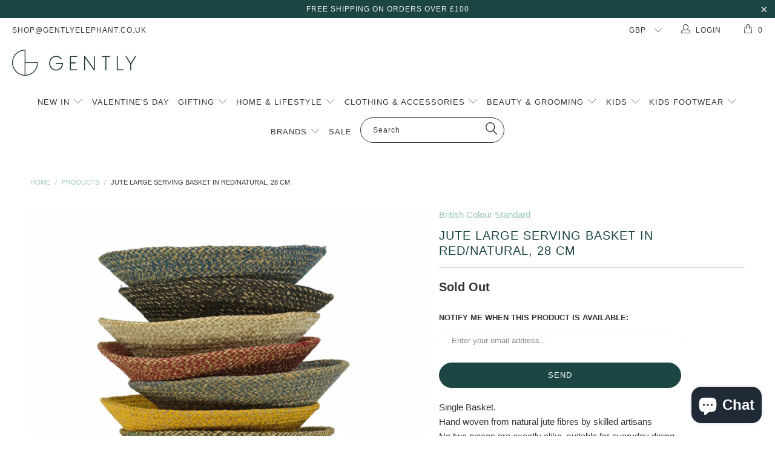

--- FILE ---
content_type: text/html; charset=utf-8
request_url: https://www.gentlyelephant.co.uk/products/british-colour-standard-jute-large-serving-basket-in-red-natural-28-cm
body_size: 18767
content:


 <!DOCTYPE html> <!--[if lt IE 7 ]> <html class="ie ie6" lang="en"> <![endif]--> <!--[if IE 7 ]> <html class="ie ie7" lang="en"> <![endif]--> <!--[if IE 8 ]> <html class="ie ie8" lang="en"> <![endif]--> <!--[if IE 9 ]> <html class="ie ie9" lang="en"> <![endif]--> <!--[if (gte IE 10)|!(IE)]> <!--> <html lang="en"> <!-- <![endif]--> <head> <meta charset="utf-8"> <meta http-equiv="cleartype" content="on"> <meta name="robots" content="index,follow"> <!-- Custom Fonts --> <!-- Stylesheets for Turbo 1.2.5 --> <link href="//www.gentlyelephant.co.uk/cdn/shop/t/6/assets/styles.scss.css?v=7027011721948331451754836101" rel="stylesheet" type="text/css" media="all" /> <title>Jute Large Serving Basket in Red/Natural, 28 cm - Gently Elephant</title> <meta name="description" content="Single Basket. Hand woven from natural jute fibres by skilled artisans No two pieces are exactly alike, suitable for everyday dining. Perfect for bread, fruit, storage and more. Add our matching jute mats and coasters, to really set the table with colour. Due to their handmade nature, exact sizes can vary Top 28 cm D, " /> <meta name="author" content="Gently Elephant"> <meta property="og:url" content="https://www.gentlyelephant.co.uk/products/british-colour-standard-jute-large-serving-basket-in-red-natural-28-cm"> <meta property="og:site_name" content="Gently Elephant"> <meta property="og:type" content="product"> <meta property="og:title" content="Jute Large Serving Basket in Red/Natural, 28 cm"> <meta property="og:image" content="http://www.gentlyelephant.co.uk/cdn/shop/products/Screenshot2022-11-03at11.19.12_b8656e1d-bae8-42f5-9e12-5b7b17a4bf27_600x.png?v=1667474470"> <meta property="og:image:secure_url" content="https://www.gentlyelephant.co.uk/cdn/shop/products/Screenshot2022-11-03at11.19.12_b8656e1d-bae8-42f5-9e12-5b7b17a4bf27_600x.png?v=1667474470"> <meta property="og:price:amount" content="11.00"> <meta property="og:price:currency" content="GBP"> <meta property="og:description" content="Single Basket. Hand woven from natural jute fibres by skilled artisans No two pieces are exactly alike, suitable for everyday dining. Perfect for bread, fruit, storage and more. Add our matching jute mats and coasters, to really set the table with colour. Due to their handmade nature, exact sizes can vary Top 28 cm D, "> <meta name="twitter:card" content="summary"> <meta name="twitter:title" content="Jute Large Serving Basket in Red/Natural, 28 cm"> <meta name="twitter:description" content="Single Basket. Hand woven from natural jute fibres by skilled artisans No two pieces are exactly alike, suitable for everyday dining. Perfect for bread, fruit, storage and more. Add our matching jute mats and coasters, to really set the table with colour. Due to their handmade nature, exact sizes can vary Top 28 cm D, "> <meta name="twitter:image" content="https://www.gentlyelephant.co.uk/cdn/shop/products/Screenshot2022-11-03at11.19.12_b8656e1d-bae8-42f5-9e12-5b7b17a4bf27_medium.png?v=1667474470"> <meta name="twitter:image:width" content="240"> <meta name="twitter:image:height" content="240"> <!-- Mobile Specific Metas --> <meta name="HandheldFriendly" content="True"> <meta name="MobileOptimized" content="320"> <meta name="viewport" content="width=device-width,initial-scale=1"> <meta name="theme-color" content="#ffffff"> <link rel="shortcut icon" type="image/x-icon" href="//www.gentlyelephant.co.uk/cdn/shop/t/6/assets/favicon.png?v=79363855206346375601581959568"> <link rel="canonical" href="https://www.gentlyelephant.co.uk/products/british-colour-standard-jute-large-serving-basket-in-red-natural-28-cm" /> <script>window.performance && window.performance.mark && window.performance.mark('shopify.content_for_header.start');</script> <meta name="google-site-verification" content="ApMtUmUwZQqEX6KxdzFPLzp4C-5hgSfJSYZ2_DcBJgM"> <meta name="facebook-domain-verification" content="2992ot2azgc272c497duwkhdxbu11g"> <meta id="shopify-digital-wallet" name="shopify-digital-wallet" content="/17346411/digital_wallets/dialog"> <meta name="shopify-checkout-api-token" content="a7c668e2748cce1c901259f655fed48f"> <meta id="in-context-paypal-metadata" data-shop-id="17346411" data-venmo-supported="false" data-environment="production" data-locale="en_US" data-paypal-v4="true" data-currency="GBP"> <link rel="alternate" type="application/json+oembed" href="https://www.gentlyelephant.co.uk/products/british-colour-standard-jute-large-serving-basket-in-red-natural-28-cm.oembed"> <script async="async" src="/checkouts/internal/preloads.js?locale=en-GB"></script> <link rel="preconnect" href="https://shop.app" crossorigin="anonymous"> <script async="async" src="https://shop.app/checkouts/internal/preloads.js?locale=en-GB&shop_id=17346411" crossorigin="anonymous"></script> <script id="apple-pay-shop-capabilities" type="application/json">{"shopId":17346411,"countryCode":"GB","currencyCode":"GBP","merchantCapabilities":["supports3DS"],"merchantId":"gid:\/\/shopify\/Shop\/17346411","merchantName":"Gently Elephant","requiredBillingContactFields":["postalAddress","email","phone"],"requiredShippingContactFields":["postalAddress","email","phone"],"shippingType":"shipping","supportedNetworks":["visa","maestro","masterCard","amex","discover","elo"],"total":{"type":"pending","label":"Gently Elephant","amount":"1.00"},"shopifyPaymentsEnabled":true,"supportsSubscriptions":true}</script> <script id="shopify-features" type="application/json">{"accessToken":"a7c668e2748cce1c901259f655fed48f","betas":["rich-media-storefront-analytics"],"domain":"www.gentlyelephant.co.uk","predictiveSearch":true,"shopId":17346411,"locale":"en"}</script> <script>var Shopify = Shopify || {};
Shopify.shop = "gently-elephant.myshopify.com";
Shopify.locale = "en";
Shopify.currency = {"active":"GBP","rate":"1.0"};
Shopify.country = "GB";
Shopify.theme = {"name":"turbo","id":169190343,"schema_name":null,"schema_version":null,"theme_store_id":null,"role":"main"};
Shopify.theme.handle = "null";
Shopify.theme.style = {"id":null,"handle":null};
Shopify.cdnHost = "www.gentlyelephant.co.uk/cdn";
Shopify.routes = Shopify.routes || {};
Shopify.routes.root = "/";</script> <script type="module">!function(o){(o.Shopify=o.Shopify||{}).modules=!0}(window);</script> <script>!function(o){function n(){var o=[];function n(){o.push(Array.prototype.slice.apply(arguments))}return n.q=o,n}var t=o.Shopify=o.Shopify||{};t.loadFeatures=n(),t.autoloadFeatures=n()}(window);</script> <script>
  window.ShopifyPay = window.ShopifyPay || {};
  window.ShopifyPay.apiHost = "shop.app\/pay";
  window.ShopifyPay.redirectState = null;</script> <script id="shop-js-analytics" type="application/json">{"pageType":"product"}</script> <script defer="defer" async type="module" src="//www.gentlyelephant.co.uk/cdn/shopifycloud/shop-js/modules/v2/client.init-shop-cart-sync_BN7fPSNr.en.esm.js"></script> <script defer="defer" async type="module" src="//www.gentlyelephant.co.uk/cdn/shopifycloud/shop-js/modules/v2/chunk.common_Cbph3Kss.esm.js"></script> <script defer="defer" async type="module" src="//www.gentlyelephant.co.uk/cdn/shopifycloud/shop-js/modules/v2/chunk.modal_DKumMAJ1.esm.js"></script> <script type="module">
  await import("//www.gentlyelephant.co.uk/cdn/shopifycloud/shop-js/modules/v2/client.init-shop-cart-sync_BN7fPSNr.en.esm.js");
await import("//www.gentlyelephant.co.uk/cdn/shopifycloud/shop-js/modules/v2/chunk.common_Cbph3Kss.esm.js");
await import("//www.gentlyelephant.co.uk/cdn/shopifycloud/shop-js/modules/v2/chunk.modal_DKumMAJ1.esm.js");

  window.Shopify.SignInWithShop?.initShopCartSync?.({"fedCMEnabled":true,"windoidEnabled":true});</script> <script>
  window.Shopify = window.Shopify || {};
  if (!window.Shopify.featureAssets) window.Shopify.featureAssets = {};
  window.Shopify.featureAssets['shop-js'] = {"shop-cart-sync":["modules/v2/client.shop-cart-sync_CJVUk8Jm.en.esm.js","modules/v2/chunk.common_Cbph3Kss.esm.js","modules/v2/chunk.modal_DKumMAJ1.esm.js"],"init-fed-cm":["modules/v2/client.init-fed-cm_7Fvt41F4.en.esm.js","modules/v2/chunk.common_Cbph3Kss.esm.js","modules/v2/chunk.modal_DKumMAJ1.esm.js"],"init-shop-email-lookup-coordinator":["modules/v2/client.init-shop-email-lookup-coordinator_Cc088_bR.en.esm.js","modules/v2/chunk.common_Cbph3Kss.esm.js","modules/v2/chunk.modal_DKumMAJ1.esm.js"],"init-windoid":["modules/v2/client.init-windoid_hPopwJRj.en.esm.js","modules/v2/chunk.common_Cbph3Kss.esm.js","modules/v2/chunk.modal_DKumMAJ1.esm.js"],"shop-button":["modules/v2/client.shop-button_B0jaPSNF.en.esm.js","modules/v2/chunk.common_Cbph3Kss.esm.js","modules/v2/chunk.modal_DKumMAJ1.esm.js"],"shop-cash-offers":["modules/v2/client.shop-cash-offers_DPIskqss.en.esm.js","modules/v2/chunk.common_Cbph3Kss.esm.js","modules/v2/chunk.modal_DKumMAJ1.esm.js"],"shop-toast-manager":["modules/v2/client.shop-toast-manager_CK7RT69O.en.esm.js","modules/v2/chunk.common_Cbph3Kss.esm.js","modules/v2/chunk.modal_DKumMAJ1.esm.js"],"init-shop-cart-sync":["modules/v2/client.init-shop-cart-sync_BN7fPSNr.en.esm.js","modules/v2/chunk.common_Cbph3Kss.esm.js","modules/v2/chunk.modal_DKumMAJ1.esm.js"],"init-customer-accounts-sign-up":["modules/v2/client.init-customer-accounts-sign-up_CfPf4CXf.en.esm.js","modules/v2/client.shop-login-button_DeIztwXF.en.esm.js","modules/v2/chunk.common_Cbph3Kss.esm.js","modules/v2/chunk.modal_DKumMAJ1.esm.js"],"pay-button":["modules/v2/client.pay-button_CgIwFSYN.en.esm.js","modules/v2/chunk.common_Cbph3Kss.esm.js","modules/v2/chunk.modal_DKumMAJ1.esm.js"],"init-customer-accounts":["modules/v2/client.init-customer-accounts_DQ3x16JI.en.esm.js","modules/v2/client.shop-login-button_DeIztwXF.en.esm.js","modules/v2/chunk.common_Cbph3Kss.esm.js","modules/v2/chunk.modal_DKumMAJ1.esm.js"],"avatar":["modules/v2/client.avatar_BTnouDA3.en.esm.js"],"init-shop-for-new-customer-accounts":["modules/v2/client.init-shop-for-new-customer-accounts_CsZy_esa.en.esm.js","modules/v2/client.shop-login-button_DeIztwXF.en.esm.js","modules/v2/chunk.common_Cbph3Kss.esm.js","modules/v2/chunk.modal_DKumMAJ1.esm.js"],"shop-follow-button":["modules/v2/client.shop-follow-button_BRMJjgGd.en.esm.js","modules/v2/chunk.common_Cbph3Kss.esm.js","modules/v2/chunk.modal_DKumMAJ1.esm.js"],"checkout-modal":["modules/v2/client.checkout-modal_B9Drz_yf.en.esm.js","modules/v2/chunk.common_Cbph3Kss.esm.js","modules/v2/chunk.modal_DKumMAJ1.esm.js"],"shop-login-button":["modules/v2/client.shop-login-button_DeIztwXF.en.esm.js","modules/v2/chunk.common_Cbph3Kss.esm.js","modules/v2/chunk.modal_DKumMAJ1.esm.js"],"lead-capture":["modules/v2/client.lead-capture_DXYzFM3R.en.esm.js","modules/v2/chunk.common_Cbph3Kss.esm.js","modules/v2/chunk.modal_DKumMAJ1.esm.js"],"shop-login":["modules/v2/client.shop-login_CA5pJqmO.en.esm.js","modules/v2/chunk.common_Cbph3Kss.esm.js","modules/v2/chunk.modal_DKumMAJ1.esm.js"],"payment-terms":["modules/v2/client.payment-terms_BxzfvcZJ.en.esm.js","modules/v2/chunk.common_Cbph3Kss.esm.js","modules/v2/chunk.modal_DKumMAJ1.esm.js"]};</script> <script>(function() {
  var isLoaded = false;
  function asyncLoad() {
    if (isLoaded) return;
    isLoaded = true;
    var urls = ["https:\/\/chimpstatic.com\/mcjs-connected\/js\/users\/db8d5692ef6010ca5e9d04e3e\/ad3c5103e38dd697f489e0903.js?shop=gently-elephant.myshopify.com","https:\/\/cdn.sesami.co\/shopify.js?shop=gently-elephant.myshopify.com","https:\/\/gdprcdn.b-cdn.net\/js\/gdpr_cookie_consent.min.js?shop=gently-elephant.myshopify.com","https:\/\/cdn.nfcube.com\/f6b8063fa9227b2740dd78a68f997274.js?shop=gently-elephant.myshopify.com"];
    for (var i = 0; i <urls.length; i++) {
      var s = document.createElement('script');
      s.type = 'text/javascript';
      s.async = true;
      s.src = urls[i];
      var x = document.getElementsByTagName('script')[0];
      x.parentNode.insertBefore(s, x);
    }
  };
  if(window.attachEvent) {
    window.attachEvent('onload', asyncLoad);
  } else {
    window.addEventListener('load', asyncLoad, false);
  }
})();</script> <script id="__st">var __st={"a":17346411,"offset":0,"reqid":"67887e73-8bc0-4645-b4ba-48ccdecaeef2-1769911155","pageurl":"www.gentlyelephant.co.uk\/products\/british-colour-standard-jute-large-serving-basket-in-red-natural-28-cm","u":"ca444f72c79b","p":"product","rtyp":"product","rid":6888886796342};</script> <script>window.ShopifyPaypalV4VisibilityTracking = true;</script> <script id="captcha-bootstrap">!function(){'use strict';const t='contact',e='account',n='new_comment',o=[[t,t],['blogs',n],['comments',n],[t,'customer']],c=[[e,'customer_login'],[e,'guest_login'],[e,'recover_customer_password'],[e,'create_customer']],r=t=>t.map((([t,e])=>`form[action*='/${t}']:not([data-nocaptcha='true']) input[name='form_type'][value='${e}']`)).join(','),a=t=>()=>t?[...document.querySelectorAll(t)].map((t=>t.form)):[];function s(){const t=[...o],e=r(t);return a(e)}const i='password',u='form_key',d=['recaptcha-v3-token','g-recaptcha-response','h-captcha-response',i],f=()=>{try{return window.sessionStorage}catch{return}},m='__shopify_v',_=t=>t.elements[u];function p(t,e,n=!1){try{const o=window.sessionStorage,c=JSON.parse(o.getItem(e)),{data:r}=function(t){const{data:e,action:n}=t;return t[m]||n?{data:e,action:n}:{data:t,action:n}}(c);for(const[e,n]of Object.entries(r))t.elements[e]&&(t.elements[e].value=n);n&&o.removeItem(e)}catch(o){console.error('form repopulation failed',{error:o})}}const l='form_type',E='cptcha';function T(t){t.dataset[E]=!0}const w=window,h=w.document,L='Shopify',v='ce_forms',y='captcha';let A=!1;((t,e)=>{const n=(g='f06e6c50-85a8-45c8-87d0-21a2b65856fe',I='https://cdn.shopify.com/shopifycloud/storefront-forms-hcaptcha/ce_storefront_forms_captcha_hcaptcha.v1.5.2.iife.js',D={infoText:'Protected by hCaptcha',privacyText:'Privacy',termsText:'Terms'},(t,e,n)=>{const o=w[L][v],c=o.bindForm;if(c)return c(t,g,e,D).then(n);var r;o.q.push([[t,g,e,D],n]),r=I,A||(h.body.append(Object.assign(h.createElement('script'),{id:'captcha-provider',async:!0,src:r})),A=!0)});var g,I,D;w[L]=w[L]||{},w[L][v]=w[L][v]||{},w[L][v].q=[],w[L][y]=w[L][y]||{},w[L][y].protect=function(t,e){n(t,void 0,e),T(t)},Object.freeze(w[L][y]),function(t,e,n,w,h,L){const[v,y,A,g]=function(t,e,n){const i=e?o:[],u=t?c:[],d=[...i,...u],f=r(d),m=r(i),_=r(d.filter((([t,e])=>n.includes(e))));return[a(f),a(m),a(_),s()]}(w,h,L),I=t=>{const e=t.target;return e instanceof HTMLFormElement?e:e&&e.form},D=t=>v().includes(t);t.addEventListener('submit',(t=>{const e=I(t);if(!e)return;const n=D(e)&&!e.dataset.hcaptchaBound&&!e.dataset.recaptchaBound,o=_(e),c=g().includes(e)&&(!o||!o.value);(n||c)&&t.preventDefault(),c&&!n&&(function(t){try{if(!f())return;!function(t){const e=f();if(!e)return;const n=_(t);if(!n)return;const o=n.value;o&&e.removeItem(o)}(t);const e=Array.from(Array(32),(()=>Math.random().toString(36)[2])).join('');!function(t,e){_(t)||t.append(Object.assign(document.createElement('input'),{type:'hidden',name:u})),t.elements[u].value=e}(t,e),function(t,e){const n=f();if(!n)return;const o=[...t.querySelectorAll(`input[type='${i}']`)].map((({name:t})=>t)),c=[...d,...o],r={};for(const[a,s]of new FormData(t).entries())c.includes(a)||(r[a]=s);n.setItem(e,JSON.stringify({[m]:1,action:t.action,data:r}))}(t,e)}catch(e){console.error('failed to persist form',e)}}(e),e.submit())}));const S=(t,e)=>{t&&!t.dataset[E]&&(n(t,e.some((e=>e===t))),T(t))};for(const o of['focusin','change'])t.addEventListener(o,(t=>{const e=I(t);D(e)&&S(e,y())}));const B=e.get('form_key'),M=e.get(l),P=B&&M;t.addEventListener('DOMContentLoaded',(()=>{const t=y();if(P)for(const e of t)e.elements[l].value===M&&p(e,B);[...new Set([...A(),...v().filter((t=>'true'===t.dataset.shopifyCaptcha))])].forEach((e=>S(e,t)))}))}(h,new URLSearchParams(w.location.search),n,t,e,['guest_login'])})(!0,!0)}();</script> <script integrity="sha256-4kQ18oKyAcykRKYeNunJcIwy7WH5gtpwJnB7kiuLZ1E=" data-source-attribution="shopify.loadfeatures" defer="defer" src="//www.gentlyelephant.co.uk/cdn/shopifycloud/storefront/assets/storefront/load_feature-a0a9edcb.js" crossorigin="anonymous"></script> <script crossorigin="anonymous" defer="defer" src="//www.gentlyelephant.co.uk/cdn/shopifycloud/storefront/assets/shopify_pay/storefront-65b4c6d7.js?v=20250812"></script> <script data-source-attribution="shopify.dynamic_checkout.dynamic.init">var Shopify=Shopify||{};Shopify.PaymentButton=Shopify.PaymentButton||{isStorefrontPortableWallets:!0,init:function(){window.Shopify.PaymentButton.init=function(){};var t=document.createElement("script");t.src="https://www.gentlyelephant.co.uk/cdn/shopifycloud/portable-wallets/latest/portable-wallets.en.js",t.type="module",document.head.appendChild(t)}};</script> <script data-source-attribution="shopify.dynamic_checkout.buyer_consent">
  function portableWalletsHideBuyerConsent(e){var t=document.getElementById("shopify-buyer-consent"),n=document.getElementById("shopify-subscription-policy-button");t&&n&&(t.classList.add("hidden"),t.setAttribute("aria-hidden","true"),n.removeEventListener("click",e))}function portableWalletsShowBuyerConsent(e){var t=document.getElementById("shopify-buyer-consent"),n=document.getElementById("shopify-subscription-policy-button");t&&n&&(t.classList.remove("hidden"),t.removeAttribute("aria-hidden"),n.addEventListener("click",e))}window.Shopify?.PaymentButton&&(window.Shopify.PaymentButton.hideBuyerConsent=portableWalletsHideBuyerConsent,window.Shopify.PaymentButton.showBuyerConsent=portableWalletsShowBuyerConsent);</script> <script data-source-attribution="shopify.dynamic_checkout.cart.bootstrap">document.addEventListener("DOMContentLoaded",(function(){function t(){return document.querySelector("shopify-accelerated-checkout-cart, shopify-accelerated-checkout")}if(t())Shopify.PaymentButton.init();else{new MutationObserver((function(e,n){t()&&(Shopify.PaymentButton.init(),n.disconnect())})).observe(document.body,{childList:!0,subtree:!0})}}));</script> <script id='scb4127' type='text/javascript' async='' src='https://www.gentlyelephant.co.uk/cdn/shopifycloud/privacy-banner/storefront-banner.js'></script> <link id="shopify-accelerated-checkout-styles" rel="stylesheet" media="screen" href="https://www.gentlyelephant.co.uk/cdn/shopifycloud/portable-wallets/latest/accelerated-checkout-backwards-compat.css" crossorigin="anonymous">
<style id="shopify-accelerated-checkout-cart">
        #shopify-buyer-consent {
  margin-top: 1em;
  display: inline-block;
  width: 100%;
}

#shopify-buyer-consent.hidden {
  display: none;
}

#shopify-subscription-policy-button {
  background: none;
  border: none;
  padding: 0;
  text-decoration: underline;
  font-size: inherit;
  cursor: pointer;
}

#shopify-subscription-policy-button::before {
  box-shadow: none;
}

      </style>

 <script>window.performance && window.performance.mark && window.performance.mark('shopify.content_for_header.end');</script> <style>
@media only screen and (max-width: 767px) {
    h2.title.inline-richtext {
       font-size: 16px !important;
    }
    
    .collection__description {
       font-size: 14px !important;
    }
 }</style><script src="https://cdn.shopify.com/extensions/e8878072-2f6b-4e89-8082-94b04320908d/inbox-1254/assets/inbox-chat-loader.js" type="text/javascript" defer="defer"></script>
<link href="https://monorail-edge.shopifysvc.com" rel="dns-prefetch">
<script>(function(){if ("sendBeacon" in navigator && "performance" in window) {try {var session_token_from_headers = performance.getEntriesByType('navigation')[0].serverTiming.find(x => x.name == '_s').description;} catch {var session_token_from_headers = undefined;}var session_cookie_matches = document.cookie.match(/_shopify_s=([^;]*)/);var session_token_from_cookie = session_cookie_matches && session_cookie_matches.length === 2 ? session_cookie_matches[1] : "";var session_token = session_token_from_headers || session_token_from_cookie || "";function handle_abandonment_event(e) {var entries = performance.getEntries().filter(function(entry) {return /monorail-edge.shopifysvc.com/.test(entry.name);});if (!window.abandonment_tracked && entries.length === 0) {window.abandonment_tracked = true;var currentMs = Date.now();var navigation_start = performance.timing.navigationStart;var payload = {shop_id: 17346411,url: window.location.href,navigation_start,duration: currentMs - navigation_start,session_token,page_type: "product"};window.navigator.sendBeacon("https://monorail-edge.shopifysvc.com/v1/produce", JSON.stringify({schema_id: "online_store_buyer_site_abandonment/1.1",payload: payload,metadata: {event_created_at_ms: currentMs,event_sent_at_ms: currentMs}}));}}window.addEventListener('pagehide', handle_abandonment_event);}}());</script>
<script id="web-pixels-manager-setup">(function e(e,d,r,n,o){if(void 0===o&&(o={}),!Boolean(null===(a=null===(i=window.Shopify)||void 0===i?void 0:i.analytics)||void 0===a?void 0:a.replayQueue)){var i,a;window.Shopify=window.Shopify||{};var t=window.Shopify;t.analytics=t.analytics||{};var s=t.analytics;s.replayQueue=[],s.publish=function(e,d,r){return s.replayQueue.push([e,d,r]),!0};try{self.performance.mark("wpm:start")}catch(e){}var l=function(){var e={modern:/Edge?\/(1{2}[4-9]|1[2-9]\d|[2-9]\d{2}|\d{4,})\.\d+(\.\d+|)|Firefox\/(1{2}[4-9]|1[2-9]\d|[2-9]\d{2}|\d{4,})\.\d+(\.\d+|)|Chrom(ium|e)\/(9{2}|\d{3,})\.\d+(\.\d+|)|(Maci|X1{2}).+ Version\/(15\.\d+|(1[6-9]|[2-9]\d|\d{3,})\.\d+)([,.]\d+|)( \(\w+\)|)( Mobile\/\w+|) Safari\/|Chrome.+OPR\/(9{2}|\d{3,})\.\d+\.\d+|(CPU[ +]OS|iPhone[ +]OS|CPU[ +]iPhone|CPU IPhone OS|CPU iPad OS)[ +]+(15[._]\d+|(1[6-9]|[2-9]\d|\d{3,})[._]\d+)([._]\d+|)|Android:?[ /-](13[3-9]|1[4-9]\d|[2-9]\d{2}|\d{4,})(\.\d+|)(\.\d+|)|Android.+Firefox\/(13[5-9]|1[4-9]\d|[2-9]\d{2}|\d{4,})\.\d+(\.\d+|)|Android.+Chrom(ium|e)\/(13[3-9]|1[4-9]\d|[2-9]\d{2}|\d{4,})\.\d+(\.\d+|)|SamsungBrowser\/([2-9]\d|\d{3,})\.\d+/,legacy:/Edge?\/(1[6-9]|[2-9]\d|\d{3,})\.\d+(\.\d+|)|Firefox\/(5[4-9]|[6-9]\d|\d{3,})\.\d+(\.\d+|)|Chrom(ium|e)\/(5[1-9]|[6-9]\d|\d{3,})\.\d+(\.\d+|)([\d.]+$|.*Safari\/(?![\d.]+ Edge\/[\d.]+$))|(Maci|X1{2}).+ Version\/(10\.\d+|(1[1-9]|[2-9]\d|\d{3,})\.\d+)([,.]\d+|)( \(\w+\)|)( Mobile\/\w+|) Safari\/|Chrome.+OPR\/(3[89]|[4-9]\d|\d{3,})\.\d+\.\d+|(CPU[ +]OS|iPhone[ +]OS|CPU[ +]iPhone|CPU IPhone OS|CPU iPad OS)[ +]+(10[._]\d+|(1[1-9]|[2-9]\d|\d{3,})[._]\d+)([._]\d+|)|Android:?[ /-](13[3-9]|1[4-9]\d|[2-9]\d{2}|\d{4,})(\.\d+|)(\.\d+|)|Mobile Safari.+OPR\/([89]\d|\d{3,})\.\d+\.\d+|Android.+Firefox\/(13[5-9]|1[4-9]\d|[2-9]\d{2}|\d{4,})\.\d+(\.\d+|)|Android.+Chrom(ium|e)\/(13[3-9]|1[4-9]\d|[2-9]\d{2}|\d{4,})\.\d+(\.\d+|)|Android.+(UC? ?Browser|UCWEB|U3)[ /]?(15\.([5-9]|\d{2,})|(1[6-9]|[2-9]\d|\d{3,})\.\d+)\.\d+|SamsungBrowser\/(5\.\d+|([6-9]|\d{2,})\.\d+)|Android.+MQ{2}Browser\/(14(\.(9|\d{2,})|)|(1[5-9]|[2-9]\d|\d{3,})(\.\d+|))(\.\d+|)|K[Aa][Ii]OS\/(3\.\d+|([4-9]|\d{2,})\.\d+)(\.\d+|)/},d=e.modern,r=e.legacy,n=navigator.userAgent;return n.match(d)?"modern":n.match(r)?"legacy":"unknown"}(),u="modern"===l?"modern":"legacy",c=(null!=n?n:{modern:"",legacy:""})[u],f=function(e){return[e.baseUrl,"/wpm","/b",e.hashVersion,"modern"===e.buildTarget?"m":"l",".js"].join("")}({baseUrl:d,hashVersion:r,buildTarget:u}),m=function(e){var d=e.version,r=e.bundleTarget,n=e.surface,o=e.pageUrl,i=e.monorailEndpoint;return{emit:function(e){var a=e.status,t=e.errorMsg,s=(new Date).getTime(),l=JSON.stringify({metadata:{event_sent_at_ms:s},events:[{schema_id:"web_pixels_manager_load/3.1",payload:{version:d,bundle_target:r,page_url:o,status:a,surface:n,error_msg:t},metadata:{event_created_at_ms:s}}]});if(!i)return console&&console.warn&&console.warn("[Web Pixels Manager] No Monorail endpoint provided, skipping logging."),!1;try{return self.navigator.sendBeacon.bind(self.navigator)(i,l)}catch(e){}var u=new XMLHttpRequest;try{return u.open("POST",i,!0),u.setRequestHeader("Content-Type","text/plain"),u.send(l),!0}catch(e){return console&&console.warn&&console.warn("[Web Pixels Manager] Got an unhandled error while logging to Monorail."),!1}}}}({version:r,bundleTarget:l,surface:e.surface,pageUrl:self.location.href,monorailEndpoint:e.monorailEndpoint});try{o.browserTarget=l,function(e){var d=e.src,r=e.async,n=void 0===r||r,o=e.onload,i=e.onerror,a=e.sri,t=e.scriptDataAttributes,s=void 0===t?{}:t,l=document.createElement("script"),u=document.querySelector("head"),c=document.querySelector("body");if(l.async=n,l.src=d,a&&(l.integrity=a,l.crossOrigin="anonymous"),s)for(var f in s)if(Object.prototype.hasOwnProperty.call(s,f))try{l.dataset[f]=s[f]}catch(e){}if(o&&l.addEventListener("load",o),i&&l.addEventListener("error",i),u)u.appendChild(l);else{if(!c)throw new Error("Did not find a head or body element to append the script");c.appendChild(l)}}({src:f,async:!0,onload:function(){if(!function(){var e,d;return Boolean(null===(d=null===(e=window.Shopify)||void 0===e?void 0:e.analytics)||void 0===d?void 0:d.initialized)}()){var d=window.webPixelsManager.init(e)||void 0;if(d){var r=window.Shopify.analytics;r.replayQueue.forEach((function(e){var r=e[0],n=e[1],o=e[2];d.publishCustomEvent(r,n,o)})),r.replayQueue=[],r.publish=d.publishCustomEvent,r.visitor=d.visitor,r.initialized=!0}}},onerror:function(){return m.emit({status:"failed",errorMsg:"".concat(f," has failed to load")})},sri:function(e){var d=/^sha384-[A-Za-z0-9+/=]+$/;return"string"==typeof e&&d.test(e)}(c)?c:"",scriptDataAttributes:o}),m.emit({status:"loading"})}catch(e){m.emit({status:"failed",errorMsg:(null==e?void 0:e.message)||"Unknown error"})}}})({shopId: 17346411,storefrontBaseUrl: "https://www.gentlyelephant.co.uk",extensionsBaseUrl: "https://extensions.shopifycdn.com/cdn/shopifycloud/web-pixels-manager",monorailEndpoint: "https://monorail-edge.shopifysvc.com/unstable/produce_batch",surface: "storefront-renderer",enabledBetaFlags: ["2dca8a86"],webPixelsConfigList: [{"id":"944800130","configuration":"{\"config\":\"{\\\"google_tag_ids\\\":[\\\"G-60CH5BQXPH\\\",\\\"GT-W6NFFP3\\\"],\\\"target_country\\\":\\\"GB\\\",\\\"gtag_events\\\":[{\\\"type\\\":\\\"search\\\",\\\"action_label\\\":\\\"G-60CH5BQXPH\\\"},{\\\"type\\\":\\\"begin_checkout\\\",\\\"action_label\\\":\\\"G-60CH5BQXPH\\\"},{\\\"type\\\":\\\"view_item\\\",\\\"action_label\\\":[\\\"G-60CH5BQXPH\\\",\\\"MC-YZLN244T4K\\\"]},{\\\"type\\\":\\\"purchase\\\",\\\"action_label\\\":[\\\"G-60CH5BQXPH\\\",\\\"MC-YZLN244T4K\\\"]},{\\\"type\\\":\\\"page_view\\\",\\\"action_label\\\":[\\\"G-60CH5BQXPH\\\",\\\"MC-YZLN244T4K\\\"]},{\\\"type\\\":\\\"add_payment_info\\\",\\\"action_label\\\":\\\"G-60CH5BQXPH\\\"},{\\\"type\\\":\\\"add_to_cart\\\",\\\"action_label\\\":\\\"G-60CH5BQXPH\\\"}],\\\"enable_monitoring_mode\\\":false}\"}","eventPayloadVersion":"v1","runtimeContext":"OPEN","scriptVersion":"b2a88bafab3e21179ed38636efcd8a93","type":"APP","apiClientId":1780363,"privacyPurposes":[],"dataSharingAdjustments":{"protectedCustomerApprovalScopes":["read_customer_address","read_customer_email","read_customer_name","read_customer_personal_data","read_customer_phone"]}},{"id":"389349689","configuration":"{\"pixel_id\":\"244190623127980\",\"pixel_type\":\"facebook_pixel\",\"metaapp_system_user_token\":\"-\"}","eventPayloadVersion":"v1","runtimeContext":"OPEN","scriptVersion":"ca16bc87fe92b6042fbaa3acc2fbdaa6","type":"APP","apiClientId":2329312,"privacyPurposes":["ANALYTICS","MARKETING","SALE_OF_DATA"],"dataSharingAdjustments":{"protectedCustomerApprovalScopes":["read_customer_address","read_customer_email","read_customer_name","read_customer_personal_data","read_customer_phone"]}},{"id":"162464130","eventPayloadVersion":"v1","runtimeContext":"LAX","scriptVersion":"1","type":"CUSTOM","privacyPurposes":["MARKETING"],"name":"Meta pixel (migrated)"},{"id":"shopify-app-pixel","configuration":"{}","eventPayloadVersion":"v1","runtimeContext":"STRICT","scriptVersion":"0450","apiClientId":"shopify-pixel","type":"APP","privacyPurposes":["ANALYTICS","MARKETING"]},{"id":"shopify-custom-pixel","eventPayloadVersion":"v1","runtimeContext":"LAX","scriptVersion":"0450","apiClientId":"shopify-pixel","type":"CUSTOM","privacyPurposes":["ANALYTICS","MARKETING"]}],isMerchantRequest: false,initData: {"shop":{"name":"Gently Elephant","paymentSettings":{"currencyCode":"GBP"},"myshopifyDomain":"gently-elephant.myshopify.com","countryCode":"GB","storefrontUrl":"https:\/\/www.gentlyelephant.co.uk"},"customer":null,"cart":null,"checkout":null,"productVariants":[{"price":{"amount":11.0,"currencyCode":"GBP"},"product":{"title":"Jute Large Serving Basket in Red\/Natural, 28 cm","vendor":"British Colour Standard","id":"6888886796342","untranslatedTitle":"Jute Large Serving Basket in Red\/Natural, 28 cm","url":"\/products\/british-colour-standard-jute-large-serving-basket-in-red-natural-28-cm","type":"Home"},"id":"40519024017462","image":{"src":"\/\/www.gentlyelephant.co.uk\/cdn\/shop\/products\/Screenshot2022-11-03at11.19.12_b8656e1d-bae8-42f5-9e12-5b7b17a4bf27.png?v=1667474470"},"sku":"BCS553","title":"Default Title","untranslatedTitle":"Default Title"}],"purchasingCompany":null},},"https://www.gentlyelephant.co.uk/cdn","1d2a099fw23dfb22ep557258f5m7a2edbae",{"modern":"","legacy":""},{"shopId":"17346411","storefrontBaseUrl":"https:\/\/www.gentlyelephant.co.uk","extensionBaseUrl":"https:\/\/extensions.shopifycdn.com\/cdn\/shopifycloud\/web-pixels-manager","surface":"storefront-renderer","enabledBetaFlags":"[\"2dca8a86\"]","isMerchantRequest":"false","hashVersion":"1d2a099fw23dfb22ep557258f5m7a2edbae","publish":"custom","events":"[[\"page_viewed\",{}],[\"product_viewed\",{\"productVariant\":{\"price\":{\"amount\":11.0,\"currencyCode\":\"GBP\"},\"product\":{\"title\":\"Jute Large Serving Basket in Red\/Natural, 28 cm\",\"vendor\":\"British Colour Standard\",\"id\":\"6888886796342\",\"untranslatedTitle\":\"Jute Large Serving Basket in Red\/Natural, 28 cm\",\"url\":\"\/products\/british-colour-standard-jute-large-serving-basket-in-red-natural-28-cm\",\"type\":\"Home\"},\"id\":\"40519024017462\",\"image\":{\"src\":\"\/\/www.gentlyelephant.co.uk\/cdn\/shop\/products\/Screenshot2022-11-03at11.19.12_b8656e1d-bae8-42f5-9e12-5b7b17a4bf27.png?v=1667474470\"},\"sku\":\"BCS553\",\"title\":\"Default Title\",\"untranslatedTitle\":\"Default Title\"}}]]"});</script><script>
  window.ShopifyAnalytics = window.ShopifyAnalytics || {};
  window.ShopifyAnalytics.meta = window.ShopifyAnalytics.meta || {};
  window.ShopifyAnalytics.meta.currency = 'GBP';
  var meta = {"product":{"id":6888886796342,"gid":"gid:\/\/shopify\/Product\/6888886796342","vendor":"British Colour Standard","type":"Home","handle":"british-colour-standard-jute-large-serving-basket-in-red-natural-28-cm","variants":[{"id":40519024017462,"price":1100,"name":"Jute Large Serving Basket in Red\/Natural, 28 cm","public_title":null,"sku":"BCS553"}],"remote":false},"page":{"pageType":"product","resourceType":"product","resourceId":6888886796342,"requestId":"67887e73-8bc0-4645-b4ba-48ccdecaeef2-1769911155"}};
  for (var attr in meta) {
    window.ShopifyAnalytics.meta[attr] = meta[attr];
  }
</script>
<script class="analytics">
  (function () {
    var customDocumentWrite = function(content) {
      var jquery = null;

      if (window.jQuery) {
        jquery = window.jQuery;
      } else if (window.Checkout && window.Checkout.$) {
        jquery = window.Checkout.$;
      }

      if (jquery) {
        jquery('body').append(content);
      }
    };

    var hasLoggedConversion = function(token) {
      if (token) {
        return document.cookie.indexOf('loggedConversion=' + token) !== -1;
      }
      return false;
    }

    var setCookieIfConversion = function(token) {
      if (token) {
        var twoMonthsFromNow = new Date(Date.now());
        twoMonthsFromNow.setMonth(twoMonthsFromNow.getMonth() + 2);

        document.cookie = 'loggedConversion=' + token + '; expires=' + twoMonthsFromNow;
      }
    }

    var trekkie = window.ShopifyAnalytics.lib = window.trekkie = window.trekkie || [];
    if (trekkie.integrations) {
      return;
    }
    trekkie.methods = [
      'identify',
      'page',
      'ready',
      'track',
      'trackForm',
      'trackLink'
    ];
    trekkie.factory = function(method) {
      return function() {
        var args = Array.prototype.slice.call(arguments);
        args.unshift(method);
        trekkie.push(args);
        return trekkie;
      };
    };
    for (var i = 0; i < trekkie.methods.length; i++) {
      var key = trekkie.methods[i];
      trekkie[key] = trekkie.factory(key);
    }
    trekkie.load = function(config) {
      trekkie.config = config || {};
      trekkie.config.initialDocumentCookie = document.cookie;
      var first = document.getElementsByTagName('script')[0];
      var script = document.createElement('script');
      script.type = 'text/javascript';
      script.onerror = function(e) {
        var scriptFallback = document.createElement('script');
        scriptFallback.type = 'text/javascript';
        scriptFallback.onerror = function(error) {
                var Monorail = {
      produce: function produce(monorailDomain, schemaId, payload) {
        var currentMs = new Date().getTime();
        var event = {
          schema_id: schemaId,
          payload: payload,
          metadata: {
            event_created_at_ms: currentMs,
            event_sent_at_ms: currentMs
          }
        };
        return Monorail.sendRequest("https://" + monorailDomain + "/v1/produce", JSON.stringify(event));
      },
      sendRequest: function sendRequest(endpointUrl, payload) {
        // Try the sendBeacon API
        if (window && window.navigator && typeof window.navigator.sendBeacon === 'function' && typeof window.Blob === 'function' && !Monorail.isIos12()) {
          var blobData = new window.Blob([payload], {
            type: 'text/plain'
          });

          if (window.navigator.sendBeacon(endpointUrl, blobData)) {
            return true;
          } // sendBeacon was not successful

        } // XHR beacon

        var xhr = new XMLHttpRequest();

        try {
          xhr.open('POST', endpointUrl);
          xhr.setRequestHeader('Content-Type', 'text/plain');
          xhr.send(payload);
        } catch (e) {
          console.log(e);
        }

        return false;
      },
      isIos12: function isIos12() {
        return window.navigator.userAgent.lastIndexOf('iPhone; CPU iPhone OS 12_') !== -1 || window.navigator.userAgent.lastIndexOf('iPad; CPU OS 12_') !== -1;
      }
    };
    Monorail.produce('monorail-edge.shopifysvc.com',
      'trekkie_storefront_load_errors/1.1',
      {shop_id: 17346411,
      theme_id: 169190343,
      app_name: "storefront",
      context_url: window.location.href,
      source_url: "//www.gentlyelephant.co.uk/cdn/s/trekkie.storefront.c59ea00e0474b293ae6629561379568a2d7c4bba.min.js"});

        };
        scriptFallback.async = true;
        scriptFallback.src = '//www.gentlyelephant.co.uk/cdn/s/trekkie.storefront.c59ea00e0474b293ae6629561379568a2d7c4bba.min.js';
        first.parentNode.insertBefore(scriptFallback, first);
      };
      script.async = true;
      script.src = '//www.gentlyelephant.co.uk/cdn/s/trekkie.storefront.c59ea00e0474b293ae6629561379568a2d7c4bba.min.js';
      first.parentNode.insertBefore(script, first);
    };
    trekkie.load(
      {"Trekkie":{"appName":"storefront","development":false,"defaultAttributes":{"shopId":17346411,"isMerchantRequest":null,"themeId":169190343,"themeCityHash":"2906798643290582508","contentLanguage":"en","currency":"GBP"},"isServerSideCookieWritingEnabled":true,"monorailRegion":"shop_domain","enabledBetaFlags":["65f19447","b5387b81"]},"Session Attribution":{},"S2S":{"facebookCapiEnabled":true,"source":"trekkie-storefront-renderer","apiClientId":580111}}
    );

    var loaded = false;
    trekkie.ready(function() {
      if (loaded) return;
      loaded = true;

      window.ShopifyAnalytics.lib = window.trekkie;

      var originalDocumentWrite = document.write;
      document.write = customDocumentWrite;
      try { window.ShopifyAnalytics.merchantGoogleAnalytics.call(this); } catch(error) {};
      document.write = originalDocumentWrite;

      window.ShopifyAnalytics.lib.page(null,{"pageType":"product","resourceType":"product","resourceId":6888886796342,"requestId":"67887e73-8bc0-4645-b4ba-48ccdecaeef2-1769911155","shopifyEmitted":true});

      var match = window.location.pathname.match(/checkouts\/(.+)\/(thank_you|post_purchase)/)
      var token = match? match[1]: undefined;
      if (!hasLoggedConversion(token)) {
        setCookieIfConversion(token);
        window.ShopifyAnalytics.lib.track("Viewed Product",{"currency":"GBP","variantId":40519024017462,"productId":6888886796342,"productGid":"gid:\/\/shopify\/Product\/6888886796342","name":"Jute Large Serving Basket in Red\/Natural, 28 cm","price":"11.00","sku":"BCS553","brand":"British Colour Standard","variant":null,"category":"Home","nonInteraction":true,"remote":false},undefined,undefined,{"shopifyEmitted":true});
      window.ShopifyAnalytics.lib.track("monorail:\/\/trekkie_storefront_viewed_product\/1.1",{"currency":"GBP","variantId":40519024017462,"productId":6888886796342,"productGid":"gid:\/\/shopify\/Product\/6888886796342","name":"Jute Large Serving Basket in Red\/Natural, 28 cm","price":"11.00","sku":"BCS553","brand":"British Colour Standard","variant":null,"category":"Home","nonInteraction":true,"remote":false,"referer":"https:\/\/www.gentlyelephant.co.uk\/products\/british-colour-standard-jute-large-serving-basket-in-red-natural-28-cm"});
      }
    });


        var eventsListenerScript = document.createElement('script');
        eventsListenerScript.async = true;
        eventsListenerScript.src = "//www.gentlyelephant.co.uk/cdn/shopifycloud/storefront/assets/shop_events_listener-3da45d37.js";
        document.getElementsByTagName('head')[0].appendChild(eventsListenerScript);

})();</script>
  <script>
  if (!window.ga || (window.ga && typeof window.ga !== 'function')) {
    window.ga = function ga() {
      (window.ga.q = window.ga.q || []).push(arguments);
      if (window.Shopify && window.Shopify.analytics && typeof window.Shopify.analytics.publish === 'function') {
        window.Shopify.analytics.publish("ga_stub_called", {}, {sendTo: "google_osp_migration"});
      }
      console.error("Shopify's Google Analytics stub called with:", Array.from(arguments), "\nSee https://help.shopify.com/manual/promoting-marketing/pixels/pixel-migration#google for more information.");
    };
    if (window.Shopify && window.Shopify.analytics && typeof window.Shopify.analytics.publish === 'function') {
      window.Shopify.analytics.publish("ga_stub_initialized", {}, {sendTo: "google_osp_migration"});
    }
  }
</script>
<script
  defer
  src="https://www.gentlyelephant.co.uk/cdn/shopifycloud/perf-kit/shopify-perf-kit-3.1.0.min.js"
  data-application="storefront-renderer"
  data-shop-id="17346411"
  data-render-region="gcp-us-east1"
  data-page-type="product"
  data-theme-instance-id="169190343"
  data-theme-name=""
  data-theme-version=""
  data-monorail-region="shop_domain"
  data-resource-timing-sampling-rate="10"
  data-shs="true"
  data-shs-beacon="true"
  data-shs-export-with-fetch="true"
  data-shs-logs-sample-rate="1"
  data-shs-beacon-endpoint="https://www.gentlyelephant.co.uk/api/collect"
></script>
</head> <body class="product"> <div id="header"> <div class="promo_banner">
          FREE SHIPPING ON ORDERS OVER £100 <div class="promo_banner-close"></div></div> <div class="top_bar clearfix"> <a href="#menu" class="mobile_nav dropdown_link" data-dropdown-rel="menu"> <div> <span></span> <span></span> <span></span> <span></span></div> <span class="menu_title">Menu</span></a> <a href="https://www.gentlyelephant.co.uk" title="Gently Elephant" class="mobile_logo logo"> <img src="//www.gentlyelephant.co.uk/cdn/shop/t/6/assets/logo.png?v=74732221863474879481581959423" alt="Gently Elephant" /></a> <a href="/search" class="icon-search dropdown_link" title="Search" data-dropdown-rel="search"></a> <div class="cart_container"> <a href="/cart" class="icon-bag mini_cart dropdown_link" title="Cart" data-no-instant> <span class="cart_count">0</span></a></div></div> <div class="dropdown_container center" data-dropdown="search"> <div class="dropdown"> <form action="/search" class="header_search_form"> <input type="hidden" name="type" value="product" /> <span class="icon-search search-submit"></span> <input type="text" name="q" placeholder="Search" autocapitalize="off" autocomplete="off" autocorrect="off" class="search-terms" /></form></div></div> <div class="dropdown_container" data-dropdown="menu"> <div class="dropdown"> <ul class="menu" id="mobile_menu"> <li class="sublink"> <a data-no-instant href="/collections/new-in">NEW IN <span class="right icon-down-arrow"></span></a> <ul> <li> <a href="/collections/new-in">GENTLY HOME & HOUSE</a></li> <li> <a href="/collections/new-in-kids">GENTLY KIDS</a></li></ul></li> <li> <a href="/collections/valentines_day">VALENTINE'S DAY</a></li> <li class="sublink"> <a data-no-instant href="/">GIFTING <span class="right icon-down-arrow"></span></a> <ul> <li> <a href="/collections/christmas-gifts-for-her">GIFTS FOR HER</a></li> <li> <a href="/collections/christmas-gifts-for-him">GIFTS FOR HIM</a></li> <li> <a href="/collections/christmas-gifts-for-them">GIFTS FOR THEM</a></li> <li> <a href="/collections/gifts-for-kids">GIFTS FOR KIDS</a></li> <li> <a href="/collections/gift-cards">GIFT CARD / VOUCHER</a></li></ul></li> <li class="sublink"> <a data-no-instant href="/collections/home">HOME & LIFESTYLE <span class="right icon-down-arrow"></span></a> <ul> <li> <a href="/collections/kitchen-dining-1">KITCHEN & DINING</a></li> <li> <a href="/collections/food-and-drink">FOOD & DRINK</a></li> <li> <a href="/collections/glassware">GLASS & DRINKSWARE</a></li> <li> <a href="/collections/soft-furnishings">SOFT FURNISHINGS</a></li> <li> <a href="/collections/home-decor">HOME DECOR</a></li> <li> <a href="/collections/candles">HOME SCENTS & ACCESSORIES</a></li> <li> <a href="/collections/lighting">LIGHTING</a></li> <li> <a href="/collections/prints">PRINTS & FRAMES</a></li> <li> <a href="/collections/office-stationery">OFFICE & STATIONERY</a></li> <li> <a href="/collections/games-puzzles">GAMES & PUZZLES</a></li> <li> <a href="/collections/pets">PETS</a></li> <li> <a href="/collections/garden-plants">GARDEN & PLANTS</a></li></ul></li> <li class="sublink"> <a data-no-instant href="/">CLOTHING & ACCESSORIES <span class="right icon-down-arrow"></span></a> <ul> <li> <a href="/collections/adult-clothing-accessories">CLOTHING & ACCESSORIES</a></li> <li> <a href="/collections/hats-gloves-scarves">HATS, GLOVES & SCARVES</a></li> <li> <a href="/collections/bags-purses">BAGS & WALLETS</a></li> <li> <a href="/collections/keyrings-bag-charms">KEYRINGS & BAG CHARMS</a></li> <li> <a href="/collections/jewellery">JEWELLERY</a></li> <li> <a href="/collections/sunglasses">SUNGLASSES</a></li> <li> <a href="/collections/reading-glasses">READING GLASSES</a></li> <li> <a href="/collections/adult-footwear">ADULT FOOTWEAR</a></li> <li> <a href="/collections/adult-socks">SOCKS</a></li></ul></li> <li class="sublink"> <a data-no-instant href="/collections/beauty">BEAUTY  & GROOMING <span class="right icon-down-arrow"></span></a> <ul> <li> <a href="/collections/bath-body">BATH & BODY</a></li> <li> <a href="/collections/bathroom-accessories">BATHROOM ACCESSORIES</a></li> <li> <a href="/collections/skincare">SKINCARE</a></li> <li> <a href="/collections/fragrance-1">FRAGRANCE</a></li> <li> <a href="/collections/wellbeing">WELLBEING</a></li> <li> <a href="/collections/grooming">GROOMING</a></li> <li> <a href="/collections/nail-polish">NAIL POLISH</a></li> <li> <a href="/collections/accessories-1">BEAUTY ACCESSORIES</a></li></ul></li> <li class="sublink"> <a data-no-instant href="/collections/kids">KIDS <span class="right icon-down-arrow"></span></a> <ul> <li> <a href="/collections/hats-gloves-scarves-kids">HATS, GLOVES & SCARVES</a></li> <li> <a href="/collections/fancy-dress">FANCY DRESS</a></li> <li> <a href="/collections/kids-clothing">CLOTHING</a></li> <li> <a href="/collections/beauty-bath-time">BEAUTY & BATH</a></li> <li> <a href="/collections/kids-summer-hats">SUMMER HATS</a></li> <li> <a href="/collections/kids-sunglasses">SUNGLASSES</a></li> <li> <a href="/collections/kids-bags-wallets">BAGS & WALLETS</a></li> <li> <a href="/collections/kids-hair-accessories">HAIR ACCESSORIES</a></li> <li> <a href="/collections/footwear">FOOTWEAR</a></li> <li> <a href="/collections/toys">TOYS</a></li> <li> <a href="/collections/wooden-toys">WOODEN TOYS</a></li> <li> <a href="/collections/soft">SOFT TOYS</a></li> <li> <a href="/collections/puppets">PUPPETS</a></li> <li> <a href="/collections/arts-crafts">ARTS & CRAFTS</a></li> <li> <a href="/collections/stickers-and-temporary-tattoos">STICKERS & TEMPORARY TATTOOS</a></li> <li> <a href="/collections/kids-room">ROOM DECOR</a></li> <li> <a href="/collections/outdoors-kids">OUTDOORS</a></li> <li> <a href="/collections/baby-1">BABY</a></li></ul></li> <li class="sublink"> <a data-no-instant href="/collections/footwear">KIDS FOOTWEAR <span class="right icon-down-arrow"></span></a> <ul> <li> <a href="/collections/boots">BOOTS</a></li> <li> <a href="/collections/casual-shoes-trainers">CASUAL SHOES & TRAINERS</a></li> <li> <a href="/collections/school-shoes">SCHOOL SHOES</a></li> <li> <a href="/collections/kids-sandals-1">SANDALS</a></li></ul></li> <li class="sublink"> <a data-no-instant href="/collections/all">BRANDS <span class="right icon-down-arrow"></span></a> <ul> <li class="sublink"> <a data-no-instant href="/">BESTSELLING <span class="right icon-down-arrow"></span></a> <ul> <li> <a href="/collections/akt">AKT</a></li> <li> <a href="/collections/bobux">BOBUX</a></li> <li> <a href="/collections/hay">HAY</a></li> <li> <a href="/collections/hk-living">HKLIVING</a></li> <li> <a href="/collections/jellycat">JELLYCAT</a></li> <li> <a href="/collections/kintokinto">KINTO</a></li> <li> <a href="/collections/le-bon-shoppe">LE BON SHOPPE</a></li> <li> <a href="/collections/maileg">MAILEG</a></li> <li> <a href="/collections/malin-goetz">MALIN+GOETZ</a></li> <li> <a href="/collections/niwaki">NIWAKI</a></li> <li> <a href="/collections/piecework-puzzles">PIECEWORK PUZZLES</a></li> <li> <a href="/collections/klevering">&KLEVERING</a></li></ul></li> <li class="sublink"> <a data-no-instant href="/pages/brands">ALL BRANDS <span class="right icon-down-arrow"></span></a> <ul> <li> <a href="/collections/abigail-ahern">ABIGAIL AHERN</a></li> <li> <a href="/collections/aery">AERY</a></li> <li> <a href="/collections/akt">AKT</a></li> <li> <a href="/collections/alterlyset">ALTERLYSET</a></li> <li> <a href="/collections/another-studio">ANOTHER STUDIO</a></li> <li> <a href="/collections/archivist">ARCHIVIST</a></li> <li> <a href="/collections/ark-colour-design">ARK COLOUR DESIGN</a></li> <li> <a href="/collections/arthouse-unlimited">ARTHOUSE UNLIMITED</a></li> <li> <a href="/collections/austinaustin">AUSTIN AUSTIN</a></li> <li> <a href="/collections/baggu">BAGGU</a></li> <li> <a href="/collections/barts">BARTS</a></li> <li> <a href="/collections/becksondergaard">BECKSÖNDERGAARD</a></li> <li> <a href="/collections/birkenstock">BIRKENSTOCK</a></li> <li> <a href="/collections/blackwing">BLACKWING</a></li> <li> <a href="/collections/bon-parfumeur">BON PARFUMEUR</a></li> <li> <a href="/collections/the-brighton-beard-co">THE BRIGHTON BEARD CO</a></li> <li> <a href="/collections/carrement-belle">CARRÉMENT BELLE</a></li> <li> <a href="/collections/cra-yon">CRA-YON</a></li> <li> <a href="/collections/adult-crocs">CROCS</a></li> <li> <a href="/collections/doiy">DOIY</a></li> <li> <a href="/collections/earl-of-east-1">EARL OF EAST</a></li> <li> <a href="/collections/east-end-press">EAST END PRESS</a></li> <li> <a href="/collections/estella-bartlett">ESTELLA BARTLETT</a></li> <li> <a href="/collections/evermore-london">EVERMORE LONDON</a></li> <li> <a href="/collections/falcon-enamelware">FALCON ENAMELWARE</a></li> <li> <a href="/collections/harlie-brown">HARLIE BROWN</a></li> <li> <a href="/collections/hay">HAY</a></li> <li> <a href="/collections/hk-living">HKLIVING</a></li> <li> <a href="/collections/homework-store">HOMEWORK</a></li> <li> <a href="/collections/hydro-herb">HYDRO HERB</a></li> <li> <a href="/collections/izipizi">IZIPIZI</a></li> <li> <a href="/collections/jellycat">JELLYCAT</a></li> <li> <a href="/collections/kintokinto">KINTO</a></li> <li> <a href="/collections/kit-cat-klock">KIT-CAT KLOCK</a></li> <li> <a href="/collections/kleen">KLEEN</a></li> <li> <a href="/collections/klevering">&KLEVERING</a></li> <li> <a href="/collections/laboratory-perfumes">LABORATORY PERFUMES</a></li> <li> <a href="/collections/le-bon-shoppe">LE BON SHOPPE</a></li> <li> <a href="/collections/lisa-angel">LISA ANGEL</a></li> <li> <a href="/collections/lottie-day">LOTTIE DAY</a></li> <li> <a href="/collections/maegen-1">MÆGEN</a></li> <li> <a href="/collections/peanuts">MAGPIE + PEANUTS</a></li> <li> <a href="/collections/malin-goetz">MALIN+GOETZ</a></li> <li> <a href="/collections/midori">MIDORI</a></li> <li> <a href="/collections/mull">MÜLL</a></li> <li> <a href="/collections/niwaki">NIWAKI</a></li> <li> <a href="/collections/ortigia-sicilia">ORTIGIA SICILIA</a></li> <li> <a href="/collections/opinel">OPINEL</a></li> <li> <a href="/collections/original-makeup-erasers">ORIGINAL MAKE-UP ERASERS</a></li> <li> <a href="/collections/pelegrims">PELEGRIMS</a></li> <li> <a href="/collections/penco">PENCO</a></li> <li> <a href="/collections/pernille-corydon">PERNILLE CORYDON</a></li> <li> <a href="/collections/piecework-puzzles">PIECEWORK PUZZLES</a></li> <li> <a href="/collections/the-school-of-life">THE SCHOOL OF LIFE</a></li> <li> <a href="/collections/shyla">SHYLA</a></li> <li> <a href="/collections/st-eval">ST EVAL</a></li> <li> <a href="/collections/sun-jellies">SUN JELLIES</a></li> <li> <a href="/collections/salt-water">SALT-WATER</a></li> <li> <a href="/collections/the-tartan-blanket-company">TBCO</a></li> <li> <a href="/collections/three-potato-four">THREE POTATO FOUR</a></li> <li> <a href="/collections/the-vintage-list">THE VINTAGE LIST</a></li> <li> <a href="/collections/wedgie">WEDGIE</a></li></ul></li> <li class="sublink"> <a data-no-instant href="/">KIDS BRANDS <span class="right icon-down-arrow"></span></a> <ul> <li> <a href="/collections/4m">4M</a></li> <li> <a href="/collections/avery-row-1">AVERY ROW</a></li> <li> <a href="/collections/birkenstock-kids-1">BIRKENSTOCK</a></li> <li> <a href="/collections/bob-blossom">BOB & BLOSSOM</a></li> <li> <a href="/collections/bobux">BOBUX</a></li> <li> <a href="/collections/chino-club">CHINO CLUB</a></li> <li> <a href="/collections/kids-crocs">CROCS</a></li> <li> <a href="/collections/djeco">DJECO</a></li> <li> <a href="/collections/froddo">FRODDO</a></li> <li> <a href="/collections/geox">GEOX</a></li> <li> <a href="/collections/hummel">HUMMEL</a></li> <li> <a href="/collections/izipizi-kids">IZIPIZI</a></li> <li> <a href="/collections/janod">JANOD</a></li> <li> <a href="/collections/jellycat">JELLYCAT</a></li> <li> <a href="/collections/jo-nics-crinkly-cloth-books">JO & NIC'S CRINKLY CLOTH BOOKS</a></li> <li> <a href="/collections/legami">LEGAMI</a></li> <li> <a href="/collections/le-toy-van">LE TOY VAN</a></li> <li> <a href="/collections/little-dutch">LITTLE DUTCH</a></li> <li> <a href="/collections/lottie-dolls">LOTTIE DOLLS</a></li> <li> <a href="/collections/maileg">MAILEG</a></li> <li> <a href="/collections/miffy">MIFFY</a></li> <li> <a href="/collections/mimi-lula">MIMI & LULA</a></li> <li> <a href="/collections/mr-maria">MR MARIA</a></li> <li> <a href="/collections/nailmatic">NAILMATIC</a></li> <li> <a href="/collections/nda-toys">NDA TOYS</a></li> <li> <a href="/collections/oli-carol">OLI & CAROL</a></li> <li> <a href="/collections/olli-ella">OLLI ELLA</a></li> <li> <a href="/collections/omy">OMY</a></li> <li> <a href="/collections/ooly">OOLY</a></li> <li> <a href="/collections/orange-tree-toys">ORANGE TREE TOYS</a></li> <li> <a href="/collections/original-makeup-erasers">ORIGINAL MAKE-UP ERASERS</a></li> <li> <a href="/collections/palm-pals">PALM PALS</a></li> <li> <a href="/collections/the-puppet-company">THE PUPPET COMPANY</a></li> <li> <a href="/collections/ratatam">RATATAM!</a></li> <li> <a href="/collections/rex-kids">REX</a></li> <li> <a href="/collections/rockahula">ROCKAHULA</a></li> <li> <a href="/collections/sophie-the-giraffe">SOPHIE THE GIRAFFE</a></li> <li> <a href="/collections/tonies">TONIES</a></li></ul></li></ul></li> <li> <a href="/collections/sale">SALE</a></li> <li> <a href="tel:+SHOP@GENTLYELEPHANT.CO.UK">SHOP@GENTLYELEPHANT.CO.UK</a></li> <li data-no-instant> <a href="https://www.gentlyelephant.co.uk/customer_authentication/redirect?locale=en&amp;region_country=GB" id="customer_login_link">Login</a></li> <li> <select class="currencies" name="currencies" data-default-shop-currency="GBP"> <option value="GBP" selected="selected">GBP</option> <option value="USD">USD</option> <option value="CAD">CAD</option> <option value="AUD">AUD</option> <option value="EUR">EUR</option> <option value="JPY">JPY</option></select></li></ul></div></div></div> <div class=""> <div class="header "> <div class="promo_banner">
            FREE SHIPPING ON ORDERS OVER £100 <div class="promo_banner-close"></div></div> <div class="top_bar clearfix"> <ul class="menu left"> <li> <a href="tel:+SHOP@GENTLYELEPHANT.CO.UK">SHOP@GENTLYELEPHANT.CO.UK</a></li></ul> <div class="cart_container"> <a href="/cart" class="icon-bag mini_cart dropdown_link" data-no-instant> <span class="cart_count">0</span></a> <div class="cart_content animated fadeIn"> <div class="js-empty-cart__message "> <p class="empty_cart">Your Cart is Empty</p></div> <form action="/checkout" method="post" data-money-format="£{{amount}}" data-shop-currency="GBP" data-shop-name="Gently Elephant" class="js-cart_content__form hidden"> <a class="cart_content__continue-shopping secondary_button">
                  Continue Shopping</a> <ul class="cart_items js-cart_items clearfix"></ul> <hr /> <ul> <li class="cart_subtotal js-cart_subtotal"> <span class="right">£0.00</span> <span>Subtotal</span></li> <li> <textarea id="note" name="note" rows="2" placeholder="Order Notes" class="clearfix"></textarea> <p class="cart_text">
                        IMPORTANT: If you would like your items shipped, please ensure you select standard shipping. If your order is over £100, free shipping will be automatically applied. Please only select 'CLICK AND COLLECT - FREE' if you are able to collect from one of our South-East London locations. Thank you so much for shopping with us!</p> <input type="submit" class="action_button" value="Checkout" /></li></ul></form></div></div> <ul class="menu right"> <li> <select class="currencies" name="currencies" data-default-shop-currency="GBP"> <option value="GBP" selected="selected">GBP</option> <option value="USD">USD</option> <option value="CAD">CAD</option> <option value="AUD">AUD</option> <option value="EUR">EUR</option> <option value="JPY">JPY</option></select></li> <li> <a href="/account" class="icon-user" title="My Account "> <span>Login</span></a></li></ul></div> <div class="main_nav_wrapper"> <div class="main_nav clearfix"> <div class="logo left"> <a href="https://www.gentlyelephant.co.uk" title="Gently Elephant"> <img src="//www.gentlyelephant.co.uk/cdn/shop/t/6/assets/logo.png?v=74732221863474879481581959423" class="primary_logo" alt="Gently Elephant" /></a></div> <div class="nav"> <ul class="menu center"> <li> <a href="/collections/new-in" class=" dropdown_link" data-dropdown-rel="new-in">NEW IN <span class="icon-down-arrow"></span></a></li> <li> <a href="/collections/valentines_day" class=" top_link" data-dropdown-rel="valentines-day">VALENTINE'S DAY</a></li> <li> <a href="/" class=" dropdown_link" data-dropdown-rel="gifting">GIFTING <span class="icon-down-arrow"></span></a></li> <li> <a href="/collections/home" class=" dropdown_link" data-dropdown-rel="home-lifestyle">HOME & LIFESTYLE <span class="icon-down-arrow"></span></a></li> <li> <a href="/" class=" dropdown_link" data-dropdown-rel="clothing-accessories">CLOTHING & ACCESSORIES <span class="icon-down-arrow"></span></a></li> <li> <a href="/collections/beauty" class=" dropdown_link" data-dropdown-rel="beauty-grooming">BEAUTY  & GROOMING <span class="icon-down-arrow"></span></a></li> <li> <a href="/collections/kids" class=" dropdown_link" data-dropdown-rel="kids">KIDS <span class="icon-down-arrow"></span></a></li> <li> <a href="/collections/footwear" class=" dropdown_link" data-dropdown-rel="kids-footwear">KIDS FOOTWEAR <span class="icon-down-arrow"></span></a></li> <li> <a href="/collections/all" class=" dropdown_link" data-dropdown-rel="brands">BRANDS <span class="icon-down-arrow"></span></a></li> <li> <a href="/collections/sale" class=" top_link" data-dropdown-rel="sale">SALE</a></li> <li class="search_container"> <form action="/search" class="search_form"> <input type="hidden" name="type" value="product" /> <span class="icon-search search-submit"></span> <input type="text" name="q" placeholder="Search" value="" autocapitalize="off" autocomplete="off" autocorrect="off" /></form></li> <li class="search_link"> <a href="/search" class="icon-search dropdown_link" title="Search" data-dropdown-rel="search"></a></li></ul></div> <div class="dropdown_container center" data-dropdown="search"> <div class="dropdown"> <form action="/search" class="header_search_form"> <input type="hidden" name="type" value="product" /> <span class="icon-search search-submit"></span> <input type="text" name="q" placeholder="Search" autocapitalize="off" autocomplete="off" autocorrect="off" class="search-terms" /></form></div></div> <div class="dropdown_container" data-dropdown="new-in"> <div class="dropdown menu"> <div class="dropdown_content dropdown_narrow"> <div class="dropdown_column"> <ul class="dropdown_item"> <li> <a href="/collections/new-in">GENTLY HOME & HOUSE</a></li></ul></div> <div class="dropdown_column"> <ul class="dropdown_item"> <li> <a href="/collections/new-in-kids">GENTLY KIDS</a></li></ul></div></div></div></div> <div class="dropdown_container" data-dropdown="gifting"> <div class="dropdown menu"> <div class="dropdown_content "> <div class="dropdown_column"> <ul class="dropdown_item"> <li> <a href="/collections/christmas-gifts-for-her">GIFTS FOR HER</a></li></ul></div> <div class="dropdown_column"> <ul class="dropdown_item"> <li> <a href="/collections/christmas-gifts-for-him">GIFTS FOR HIM</a></li></ul></div> <div class="dropdown_column"> <ul class="dropdown_item"> <li> <a href="/collections/christmas-gifts-for-them">GIFTS FOR THEM</a></li></ul></div> <div class="dropdown_column"> <ul class="dropdown_item"> <li> <a href="/collections/gifts-for-kids">GIFTS FOR KIDS</a></li></ul></div> <div class="dropdown_column"> <ul class="dropdown_item"> <li> <a href="/collections/gift-cards">GIFT CARD / VOUCHER</a></li></ul></div> <div class="dropdown_row"></div></div></div></div> <div class="dropdown_container" data-dropdown="home-lifestyle"> <div class="dropdown menu"> <div class="dropdown_content "> <div class="dropdown_column"> <ul class="dropdown_item"> <li> <a href="/collections/kitchen-dining-1">KITCHEN & DINING</a></li></ul></div> <div class="dropdown_column"> <ul class="dropdown_item"> <li> <a href="/collections/food-and-drink">FOOD & DRINK</a></li></ul></div> <div class="dropdown_column"> <ul class="dropdown_item"> <li> <a href="/collections/glassware">GLASS & DRINKSWARE</a></li></ul></div> <div class="dropdown_column"> <ul class="dropdown_item"> <li> <a href="/collections/soft-furnishings">SOFT FURNISHINGS</a></li></ul></div> <div class="dropdown_column"> <ul class="dropdown_item"> <li> <a href="/collections/home-decor">HOME DECOR</a></li></ul></div> <div class="dropdown_row"></div> <div class="dropdown_column"> <ul class="dropdown_item"> <li> <a href="/collections/candles">HOME SCENTS & ACCESSORIES</a></li></ul></div> <div class="dropdown_column"> <ul class="dropdown_item"> <li> <a href="/collections/lighting">LIGHTING</a></li></ul></div> <div class="dropdown_column"> <ul class="dropdown_item"> <li> <a href="/collections/prints">PRINTS & FRAMES</a></li></ul></div> <div class="dropdown_column"> <ul class="dropdown_item"> <li> <a href="/collections/office-stationery">OFFICE & STATIONERY</a></li></ul></div> <div class="dropdown_column"> <ul class="dropdown_item"> <li> <a href="/collections/games-puzzles">GAMES & PUZZLES</a></li></ul></div> <div class="dropdown_row"></div> <div class="dropdown_column"> <ul class="dropdown_item"> <li> <a href="/collections/pets">PETS</a></li></ul></div> <div class="dropdown_column"> <ul class="dropdown_item"> <li> <a href="/collections/garden-plants">GARDEN & PLANTS</a></li></ul></div></div></div></div> <div class="dropdown_container" data-dropdown="clothing-accessories"> <div class="dropdown menu"> <div class="dropdown_content "> <div class="dropdown_column"> <ul class="dropdown_item"> <li> <a href="/collections/adult-clothing-accessories">CLOTHING & ACCESSORIES</a></li></ul></div> <div class="dropdown_column"> <ul class="dropdown_item"> <li> <a href="/collections/hats-gloves-scarves">HATS, GLOVES & SCARVES</a></li></ul></div> <div class="dropdown_column"> <ul class="dropdown_item"> <li> <a href="/collections/bags-purses">BAGS & WALLETS</a></li></ul></div> <div class="dropdown_column"> <ul class="dropdown_item"> <li> <a href="/collections/keyrings-bag-charms">KEYRINGS & BAG CHARMS</a></li></ul></div> <div class="dropdown_column"> <ul class="dropdown_item"> <li> <a href="/collections/jewellery">JEWELLERY</a></li></ul></div> <div class="dropdown_row"></div> <div class="dropdown_column"> <ul class="dropdown_item"> <li> <a href="/collections/sunglasses">SUNGLASSES</a></li></ul></div> <div class="dropdown_column"> <ul class="dropdown_item"> <li> <a href="/collections/reading-glasses">READING GLASSES</a></li></ul></div> <div class="dropdown_column"> <ul class="dropdown_item"> <li> <a href="/collections/adult-footwear">ADULT FOOTWEAR</a></li></ul></div> <div class="dropdown_column"> <ul class="dropdown_item"> <li> <a href="/collections/adult-socks">SOCKS</a></li></ul></div></div></div></div> <div class="dropdown_container" data-dropdown="beauty-grooming"> <div class="dropdown menu"> <div class="dropdown_content "> <div class="dropdown_column"> <ul class="dropdown_item"> <li> <a href="/collections/bath-body">BATH & BODY</a></li></ul></div> <div class="dropdown_column"> <ul class="dropdown_item"> <li> <a href="/collections/bathroom-accessories">BATHROOM ACCESSORIES</a></li></ul></div> <div class="dropdown_column"> <ul class="dropdown_item"> <li> <a href="/collections/skincare">SKINCARE</a></li></ul></div> <div class="dropdown_column"> <ul class="dropdown_item"> <li> <a href="/collections/fragrance-1">FRAGRANCE</a></li></ul></div> <div class="dropdown_column"> <ul class="dropdown_item"> <li> <a href="/collections/wellbeing">WELLBEING</a></li></ul></div> <div class="dropdown_row"></div> <div class="dropdown_column"> <ul class="dropdown_item"> <li> <a href="/collections/grooming">GROOMING</a></li></ul></div> <div class="dropdown_column"> <ul class="dropdown_item"> <li> <a href="/collections/nail-polish">NAIL POLISH</a></li></ul></div> <div class="dropdown_column"> <ul class="dropdown_item"> <li> <a href="/collections/accessories-1">BEAUTY ACCESSORIES</a></li></ul></div></div></div></div> <div class="dropdown_container" data-dropdown="kids"> <div class="dropdown menu"> <div class="dropdown_content "> <div class="dropdown_column"> <ul class="dropdown_item"> <li> <a href="/collections/hats-gloves-scarves-kids">HATS, GLOVES & SCARVES</a></li></ul></div> <div class="dropdown_column"> <ul class="dropdown_item"> <li> <a href="/collections/fancy-dress">FANCY DRESS</a></li></ul></div> <div class="dropdown_column"> <ul class="dropdown_item"> <li> <a href="/collections/kids-clothing">CLOTHING</a></li></ul></div> <div class="dropdown_column"> <ul class="dropdown_item"> <li> <a href="/collections/beauty-bath-time">BEAUTY & BATH</a></li></ul></div> <div class="dropdown_column"> <ul class="dropdown_item"> <li> <a href="/collections/kids-summer-hats">SUMMER HATS</a></li></ul></div> <div class="dropdown_row"></div> <div class="dropdown_column"> <ul class="dropdown_item"> <li> <a href="/collections/kids-sunglasses">SUNGLASSES</a></li></ul></div> <div class="dropdown_column"> <ul class="dropdown_item"> <li> <a href="/collections/kids-bags-wallets">BAGS & WALLETS</a></li></ul></div> <div class="dropdown_column"> <ul class="dropdown_item"> <li> <a href="/collections/kids-hair-accessories">HAIR ACCESSORIES</a></li></ul></div> <div class="dropdown_column"> <ul class="dropdown_item"> <li> <a href="/collections/footwear">FOOTWEAR</a></li></ul></div> <div class="dropdown_column"> <ul class="dropdown_item"> <li> <a href="/collections/toys">TOYS</a></li></ul></div> <div class="dropdown_row"></div> <div class="dropdown_column"> <ul class="dropdown_item"> <li> <a href="/collections/wooden-toys">WOODEN TOYS</a></li></ul></div> <div class="dropdown_column"> <ul class="dropdown_item"> <li> <a href="/collections/soft">SOFT TOYS</a></li></ul></div> <div class="dropdown_column"> <ul class="dropdown_item"> <li> <a href="/collections/puppets">PUPPETS</a></li></ul></div> <div class="dropdown_column"> <ul class="dropdown_item"> <li> <a href="/collections/arts-crafts">ARTS & CRAFTS</a></li></ul></div> <div class="dropdown_column"> <ul class="dropdown_item"> <li> <a href="/collections/stickers-and-temporary-tattoos">STICKERS & TEMPORARY TATTOOS</a></li></ul></div> <div class="dropdown_row"></div> <div class="dropdown_column"> <ul class="dropdown_item"> <li> <a href="/collections/kids-room">ROOM DECOR</a></li></ul></div> <div class="dropdown_column"> <ul class="dropdown_item"> <li> <a href="/collections/outdoors-kids">OUTDOORS</a></li></ul></div> <div class="dropdown_column"> <ul class="dropdown_item"> <li> <a href="/collections/baby-1">BABY</a></li></ul></div></div></div></div> <div class="dropdown_container" data-dropdown="kids-footwear"> <div class="dropdown menu"> <div class="dropdown_content "> <div class="dropdown_column"> <ul class="dropdown_item"> <li> <a href="/collections/boots">BOOTS</a></li></ul></div> <div class="dropdown_column"> <ul class="dropdown_item"> <li> <a href="/collections/casual-shoes-trainers">CASUAL SHOES & TRAINERS</a></li></ul></div> <div class="dropdown_column"> <ul class="dropdown_item"> <li> <a href="/collections/school-shoes">SCHOOL SHOES</a></li></ul></div> <div class="dropdown_column"> <ul class="dropdown_item"> <li> <a href="/collections/kids-sandals-1">SANDALS</a></li></ul></div></div></div></div> <div class="dropdown_container" data-dropdown="brands"> <div class="dropdown menu"> <div class="dropdown_content dropdown_narrow"> <div class="dropdown_column"> <ul class="dropdown_title"> <li> <a href="/">BESTSELLING</a></li></ul> <ul> <li> <a href="/collections/akt">AKT</a></li> <li> <a href="/collections/bobux">BOBUX</a></li> <li> <a href="/collections/hay">HAY</a></li> <li> <a href="/collections/hk-living">HKLIVING</a></li> <li> <a href="/collections/jellycat">JELLYCAT</a></li> <li> <a href="/collections/kintokinto">KINTO</a></li> <li> <a href="/collections/le-bon-shoppe">LE BON SHOPPE</a></li> <li> <a href="/collections/maileg">MAILEG</a></li> <li> <a href="/collections/malin-goetz">MALIN+GOETZ</a></li> <li> <a href="/collections/niwaki">NIWAKI</a></li> <li> <a href="/collections/piecework-puzzles">PIECEWORK PUZZLES</a></li> <li> <a href="/collections/klevering">&KLEVERING</a></li></ul></div> <div class="dropdown_column"> <ul class="dropdown_title"> <li> <a href="/pages/brands">ALL BRANDS</a></li></ul> <ul> <li> <a href="/collections/abigail-ahern">ABIGAIL AHERN</a></li> <li> <a href="/collections/aery">AERY</a></li> <li> <a href="/collections/akt">AKT</a></li> <li> <a href="/collections/alterlyset">ALTERLYSET</a></li> <li> <a href="/collections/another-studio">ANOTHER STUDIO</a></li> <li> <a href="/collections/archivist">ARCHIVIST</a></li> <li> <a href="/collections/ark-colour-design">ARK COLOUR DESIGN</a></li> <li> <a href="/collections/arthouse-unlimited">ARTHOUSE UNLIMITED</a></li> <li> <a href="/collections/austinaustin">AUSTIN AUSTIN</a></li> <li> <a href="/collections/baggu">BAGGU</a></li> <li> <a href="/collections/barts">BARTS</a></li> <li> <a href="/collections/becksondergaard">BECKSÖNDERGAARD</a></li> <li> <a href="/collections/birkenstock">BIRKENSTOCK</a></li> <li> <a href="/collections/blackwing">BLACKWING</a></li> <li> <a href="/collections/bon-parfumeur">BON PARFUMEUR</a></li> <li> <a href="/collections/the-brighton-beard-co">THE BRIGHTON BEARD CO</a></li> <li> <a href="/collections/carrement-belle">CARRÉMENT BELLE</a></li> <li> <a href="/collections/cra-yon">CRA-YON</a></li> <li> <a href="/collections/adult-crocs">CROCS</a></li> <li> <a href="/collections/doiy">DOIY</a></li> <li> <a href="/collections/earl-of-east-1">EARL OF EAST</a></li> <li> <a href="/collections/east-end-press">EAST END PRESS</a></li> <li> <a href="/collections/estella-bartlett">ESTELLA BARTLETT</a></li> <li> <a href="/collections/evermore-london">EVERMORE LONDON</a></li> <li> <a href="/collections/falcon-enamelware">FALCON ENAMELWARE</a></li> <li> <a href="/collections/harlie-brown">HARLIE BROWN</a></li> <li> <a href="/collections/hay">HAY</a></li> <li> <a href="/collections/hk-living">HKLIVING</a></li> <li> <a href="/collections/homework-store">HOMEWORK</a></li> <li> <a href="/collections/hydro-herb">HYDRO HERB</a></li> <li> <a href="/collections/izipizi">IZIPIZI</a></li> <li> <a href="/collections/jellycat">JELLYCAT</a></li> <li> <a href="/collections/kintokinto">KINTO</a></li> <li> <a href="/collections/kit-cat-klock">KIT-CAT KLOCK</a></li> <li> <a href="/collections/kleen">KLEEN</a></li> <li> <a href="/collections/klevering">&KLEVERING</a></li> <li> <a href="/collections/laboratory-perfumes">LABORATORY PERFUMES</a></li> <li> <a href="/collections/le-bon-shoppe">LE BON SHOPPE</a></li> <li> <a href="/collections/lisa-angel">LISA ANGEL</a></li> <li> <a href="/collections/lottie-day">LOTTIE DAY</a></li> <li> <a href="/collections/maegen-1">MÆGEN</a></li> <li> <a href="/collections/peanuts">MAGPIE + PEANUTS</a></li> <li> <a href="/collections/malin-goetz">MALIN+GOETZ</a></li> <li> <a href="/collections/midori">MIDORI</a></li> <li> <a href="/collections/mull">MÜLL</a></li> <li> <a href="/collections/niwaki">NIWAKI</a></li> <li> <a href="/collections/ortigia-sicilia">ORTIGIA SICILIA</a></li> <li> <a href="/collections/opinel">OPINEL</a></li> <li> <a href="/collections/original-makeup-erasers">ORIGINAL MAKE-UP ERASERS</a></li> <li> <a href="/collections/pelegrims">PELEGRIMS</a></li> <li> <a href="/collections/penco">PENCO</a></li> <li> <a href="/collections/pernille-corydon">PERNILLE CORYDON</a></li> <li> <a href="/collections/piecework-puzzles">PIECEWORK PUZZLES</a></li> <li> <a href="/collections/the-school-of-life">THE SCHOOL OF LIFE</a></li> <li> <a href="/collections/shyla">SHYLA</a></li> <li> <a href="/collections/st-eval">ST EVAL</a></li> <li> <a href="/collections/sun-jellies">SUN JELLIES</a></li> <li> <a href="/collections/salt-water">SALT-WATER</a></li> <li> <a href="/collections/the-tartan-blanket-company">TBCO</a></li> <li> <a href="/collections/three-potato-four">THREE POTATO FOUR</a></li> <li> <a href="/collections/the-vintage-list">THE VINTAGE LIST</a></li> <li> <a href="/collections/wedgie">WEDGIE</a></li></ul></div> <div class="dropdown_column"> <ul class="dropdown_title"> <li> <a href="/">KIDS BRANDS</a></li></ul> <ul> <li> <a href="/collections/4m">4M</a></li> <li> <a href="/collections/avery-row-1">AVERY ROW</a></li> <li> <a href="/collections/birkenstock-kids-1">BIRKENSTOCK</a></li> <li> <a href="/collections/bob-blossom">BOB & BLOSSOM</a></li> <li> <a href="/collections/bobux">BOBUX</a></li> <li> <a href="/collections/chino-club">CHINO CLUB</a></li> <li> <a href="/collections/kids-crocs">CROCS</a></li> <li> <a href="/collections/djeco">DJECO</a></li> <li> <a href="/collections/froddo">FRODDO</a></li> <li> <a href="/collections/geox">GEOX</a></li> <li> <a href="/collections/hummel">HUMMEL</a></li> <li> <a href="/collections/izipizi-kids">IZIPIZI</a></li> <li> <a href="/collections/janod">JANOD</a></li> <li> <a href="/collections/jellycat">JELLYCAT</a></li> <li> <a href="/collections/jo-nics-crinkly-cloth-books">JO & NIC'S CRINKLY CLOTH BOOKS</a></li> <li> <a href="/collections/legami">LEGAMI</a></li> <li> <a href="/collections/le-toy-van">LE TOY VAN</a></li> <li> <a href="/collections/little-dutch">LITTLE DUTCH</a></li> <li> <a href="/collections/lottie-dolls">LOTTIE DOLLS</a></li> <li> <a href="/collections/maileg">MAILEG</a></li> <li> <a href="/collections/miffy">MIFFY</a></li> <li> <a href="/collections/mimi-lula">MIMI & LULA</a></li> <li> <a href="/collections/mr-maria">MR MARIA</a></li> <li> <a href="/collections/nailmatic">NAILMATIC</a></li> <li> <a href="/collections/nda-toys">NDA TOYS</a></li> <li> <a href="/collections/oli-carol">OLI & CAROL</a></li> <li> <a href="/collections/olli-ella">OLLI ELLA</a></li> <li> <a href="/collections/omy">OMY</a></li> <li> <a href="/collections/ooly">OOLY</a></li> <li> <a href="/collections/orange-tree-toys">ORANGE TREE TOYS</a></li> <li> <a href="/collections/original-makeup-erasers">ORIGINAL MAKE-UP ERASERS</a></li> <li> <a href="/collections/palm-pals">PALM PALS</a></li> <li> <a href="/collections/the-puppet-company">THE PUPPET COMPANY</a></li> <li> <a href="/collections/ratatam">RATATAM!</a></li> <li> <a href="/collections/rex-kids">REX</a></li> <li> <a href="/collections/rockahula">ROCKAHULA</a></li> <li> <a href="/collections/sophie-the-giraffe">SOPHIE THE GIRAFFE</a></li> <li> <a href="/collections/tonies">TONIES</a></li></ul></div></div></div></div></div></div></div></div> <div class="container main content"> <div class="sixteen columns"> <div class="clearfix breadcrumb-collection"> <div class="nav_arrows breadcrumb_text"></div> <div class="breadcrumb_text" itemscope itemtype="http://schema.org/BreadcrumbList"> <span itemprop="itemListElement" itemscope itemtype="http://schema.org/ListItem"> <a href="https://www.gentlyelephant.co.uk" title="Gently Elephant" itemprop="item" class="breadcrumb_link"> <span itemprop="name">Home</span></a></span> <span class="breadcrumb-divider">/</span> <span itemprop="itemListElement" itemscope itemtype="http://schema.org/ListItem"> <a href="/collections/all" title="Products" class="breadcrumb_link"> <span>Products</span></a></span> <span class="breadcrumb-divider">/</span>
        Jute Large Serving Basket in Red/Natural, 28 cm</div></div></div> <div class="sixteen columns"> <div class="product-6888886796342"> <div class="section product_section clearfix js-product_section " itemscope itemtype="http://schema.org/Product"> <div class="nine columns alpha"> <div class="gallery-wrap js-product-page-gallery clearfix
             show-gallery-arrows 
             left-thumbnails 
            "> <div class="product_gallery product-6888886796342-gallery
               product_slider 
              
               single-image 
              "> <div class="gallery-cell" data-thumb="" data-title="Jute Large Serving Basket in Red/Natural, 28 cm"> <a href="//www.gentlyelephant.co.uk/cdn/shop/products/Screenshot2022-11-03at11.19.12_b8656e1d-bae8-42f5-9e12-5b7b17a4bf27_800x.png?v=1667474470" class="lightbox" rel="gallery" data-fancybox-group="gallery"> <img  src="//www.gentlyelephant.co.uk/cdn/shop/products/Screenshot2022-11-03at11.19.12_b8656e1d-bae8-42f5-9e12-5b7b17a4bf27_100x.png?v=1667474470"
                    alt="Jute Large Serving Basket in Red/Natural, 28 cm"
                    class=" lazyload js-image-loaded blur-up"
                    data-index="0"
                    data-image-id="31682231107638"
                    data-sizes="auto"
                    data-src="//www.gentlyelephant.co.uk/cdn/shop/products/Screenshot2022-11-03at11.19.12_b8656e1d-bae8-42f5-9e12-5b7b17a4bf27_800x.png?v=1667474470"
                    data-srcset=" //www.gentlyelephant.co.uk/cdn/shop/products/Screenshot2022-11-03at11.19.12_b8656e1d-bae8-42f5-9e12-5b7b17a4bf27_200x.png?v=1667474470 200w,
                                  //www.gentlyelephant.co.uk/cdn/shop/products/Screenshot2022-11-03at11.19.12_b8656e1d-bae8-42f5-9e12-5b7b17a4bf27_400x.png?v=1667474470 400w,
                                  //www.gentlyelephant.co.uk/cdn/shop/products/Screenshot2022-11-03at11.19.12_b8656e1d-bae8-42f5-9e12-5b7b17a4bf27_600x.png?v=1667474470 600w,
                                  //www.gentlyelephant.co.uk/cdn/shop/products/Screenshot2022-11-03at11.19.12_b8656e1d-bae8-42f5-9e12-5b7b17a4bf27_800x.png?v=1667474470 800w,
                                  //www.gentlyelephant.co.uk/cdn/shop/products/Screenshot2022-11-03at11.19.12_b8656e1d-bae8-42f5-9e12-5b7b17a4bf27_1200x.png?v=1667474470 1200w,
                                  //www.gentlyelephant.co.uk/cdn/shop/products/Screenshot2022-11-03at11.19.12_b8656e1d-bae8-42f5-9e12-5b7b17a4bf27_2000x.png?v=1667474470
      
    
   2000w"
                     /></a></div></div></div></div> <div class="seven columns omega"> <p class="vendor"> <span itemprop="brand" class="vendor"> <a href="/collections/vendors?q=British%20Colour%20Standard" title="British Colour Standard">British Colour Standard</a></span></p> <h1 class="product_name" itemprop="name">Jute Large Serving Basket in Red/Natural, 28 cm</h1> <span class="shopify-product-reviews-badge" data-id="6888886796342"></span> <div class="feature_divider"></div> <p class="modal_price" itemprop="offers" itemscope itemtype="http://schema.org/Offer"> <meta itemprop="priceCurrency" content="GBP" /> <meta itemprop="seller" content="Gently Elephant" /> <link itemprop="availability" href="http://schema.org/OutOfStock"> <meta itemprop="itemCondition" content="New" /> <span class="sold_out">Sold Out</span> <span itemprop="price" content="11.00" class=""> <span class="current_price hidden">
              
                £11.00</span></span> <span class="was_price"></span></p> <div class="notify_form notify-form-6888886796342" id="notify-form-6888886796342" > <p class="message"></p> <form method="post" action="/contact#contact_form" id="contact_form" accept-charset="UTF-8" class="contact-form"> <input type="hidden" name="form_type" value="contact" /> <input type="hidden" name="utf8" value="✓" /> <p> <label for="contact[email]">Notify me when this product is available:</label> <input required type="email" class="notify_email" name="contact[email]" id="contact[email]" placeholder="Enter your email address..." value="" /> <input type="hidden" name="contact[body]" class="notify_form_message" data-body="Please notify me when Jute Large Serving Basket in Red/Natural, 28 cm becomes available - https://www.gentlyelephant.co.uk/products/british-colour-standard-jute-large-serving-basket-in-red-natural-28-cm" value="Please notify me when Jute Large Serving Basket in Red/Natural, 28 cm becomes available - https://www.gentlyelephant.co.uk/products/british-colour-standard-jute-large-serving-basket-in-red-natural-28-cm" /> <input class="action_button" type="submit" value="Send" style="margin-bottom:0px" /></p></form></div> <div class="description bottom" itemprop="description"> <div data-mce-fragment="1"> <div data-mce-fragment="1"> <meta charset="UTF-8"> <div>Single Basket.</div> <div>Hand woven from natural jute fibres by skilled artisans</div> <div>No two pieces are exactly alike, suitable for everyday dining.</div> <div>Perfect for bread, fruit, storage and more.</div> <div>Add our matching jute mats and coasters, to really set the table with colour.</div> <div> <div>Due to their handmade nature, exact sizes can vary</div> <div>Top 28 cm D, 6 cm H, Base 19cm</div></div></div></div></div> <div id="shopify-product-reviews" data-id="6888886796342"></div> <div class="product_links"> <p> <span class="label">Collections:</span> <span></span></p> <p> <span class="label">Type:</span> <span> <a href="/collections/types?q=Home" title="Home">Home</a></span></p></div> <div class="meta"></div></div></div></div></div></div> <div class="footer"> <div class="container"> <div class="three columns"> <img src="//www.gentlyelephant.co.uk/cdn/shop/t/6/assets/logo_footer.png?v=175639673831853283911582018720" alt="Gently Elephant" class="footer-logo" /></div> <div class="footer-menu-wrap"> <div class="three columns footer_menu"> <h6>My Gently <span class="right icon-down-arrow"></span></h6> <ul> <li> <a href="/account/login">MY ACCOUNT</a></li> <li> <a href="/pages/contact">CONTACT</a></li> <li> <a href="/pages/shipping-information">SHIPPING INFORMATION</a></li> <li> <a href="/pages/returns-policy">RETURNS POLICY</a></li> <li> <a href="/pages/terma-privacy">TERMS & PRIVACY</a></li> <li> <a href="/pages/our-story">ABOUT US</a></li> <li> <a href="/policies/terms-of-service">Terms of Service</a></li> <li> <a href="/policies/refund-policy">Refund policy</a></li></ul></div> <div class="three columns footer_menu"> <h6>GENTLY SHOP <span class="right icon-down-arrow"></span></h6> <ul> <li> <a href="/pages/opening-times">OPENING TIMES</a></li> <li> <a href="/pages/store-locator">STORE LOCATOR</a></li></ul></div> <div class="three columns footer_menu"></div> <div class="three columns footer_content"> <ul class="social_icons"> <li> <a href="https://twitter.com/GentlyE" title="Gently Elephant on Twitter" rel="me" target="_blank" class="icon-twitter"></a></li> <li> <a href="https://www.facebook.com/GentlyElephant" title="Gently Elephant on Facebook" rel="me" target="_blank" class="icon-facebook"></a></li> <li> <a href="https://uk.pinterest.com/gentlyelephant/" title="Gently Elephant on Pinterest" rel="me" target="_blank" class="icon-pinterest"></a></li> <li> <a href="https://www.instagram.com/gentlyelephant/" title="Gently Elephant on Instagram" rel="me" target="_blank" class="icon-instagram"></a></li> <li> <a href="mailto:hello@gentlyelephant.co.uk" title="Email Gently Elephant" target="_blank" class="icon-mail"></a></li></ul></div> <div class="sixteen columns row footer_credits"> <p class="credits">
              &copy; 2026 <a href="/" title="">Gently Elephant</a>. <a rel="nofollow" href="https://www.shopify.com/?ref=elh" target="_blank">Powered by Shopify</a></p> <div class="payment_methods"> <img src="//www.gentlyelephant.co.uk/cdn/shopifycloud/storefront/assets/payment_icons/american_express-1efdc6a3.svg" alt="American express" /> <img src="//www.gentlyelephant.co.uk/cdn/shopifycloud/storefront/assets/payment_icons/apple_pay-1721ebad.svg" alt="Apple pay" /> <img src="//www.gentlyelephant.co.uk/cdn/shopifycloud/storefront/assets/payment_icons/bancontact-13d5ac60.svg" alt="Bancontact" /> <img src="//www.gentlyelephant.co.uk/cdn/shopifycloud/storefront/assets/payment_icons/diners_club-678e3046.svg" alt="Diners club" /> <img src="//www.gentlyelephant.co.uk/cdn/shopifycloud/storefront/assets/payment_icons/discover-59880595.svg" alt="Discover" /> <img src="//www.gentlyelephant.co.uk/cdn/shopifycloud/storefront/assets/payment_icons/google_pay-34c30515.svg" alt="Google pay" /> <img src="//www.gentlyelephant.co.uk/cdn/shopifycloud/storefront/assets/payment_icons/ideal-506610f2.svg" alt="Ideal" /> <img src="//www.gentlyelephant.co.uk/cdn/shopifycloud/storefront/assets/payment_icons/maestro-61c41725.svg" alt="Maestro" /> <img src="//www.gentlyelephant.co.uk/cdn/shopifycloud/storefront/assets/payment_icons/master-54b5a7ce.svg" alt="Master" /> <img src="//www.gentlyelephant.co.uk/cdn/shopifycloud/storefront/assets/payment_icons/paypal-a7c68b85.svg" alt="Paypal" /> <img src="//www.gentlyelephant.co.uk/cdn/shopifycloud/storefront/assets/payment_icons/shopify_pay-925ab76d.svg" alt="Shopify pay" /> <img src="//www.gentlyelephant.co.uk/cdn/shopifycloud/storefront/assets/payment_icons/unionpay-38c64159.svg" alt="Unionpay" /> <img src="//www.gentlyelephant.co.uk/cdn/shopifycloud/storefront/assets/payment_icons/visa-65d650f7.svg" alt="Visa" /></div></div> <!--end footer_credits--></div></div></div> <div class="remodal quick-shop js-quick-shop" data-remodal-id="quick-shop" data-remodal-options="hashTracking: false"> <a data-remodal-action="close" class="remodal-close"></a> <div class="container section"> <div class="eight columns gallery-wrap hidden-element js-gallery-wrap
                show-gallery-arrows
                left-thumbnails
                "> <div class="gallery product_gallery js-gallery-modal"
      ></div> <div class="gallery product_gallery_nav js-gallery-carousel"></div></div> <div class="six columns text-modal-wrap hidden-element"> <!--Product banners inserted with JS - populateProductInfo() --> <div class="sale_banner_product js-sale-banner"></div> <div class="new_banner_product js-new-banner"></div> <div class="new_banner_product js-coming-soon-banner"></div> <div class="new_banner_product js-pre-order-banner"></div> <p class="vendor"> <span class="vendor js-product-vendor"></span></p> <h3 class="js-product-title"></h3> <div class="feature_divider"></div> <p class="modal_price"> <span class="sold_out js-sold-out">
          Sold Out</span> <span class="current_price js-current-price"></span> <span class="was_price js-was-price"></span></p> <span class="js-notify-form"></span> <span class="js-product-form"></span> <span class="js-full-description"></span> <span class="js-product-details"></span></div></div></div> <script src="//www.gentlyelephant.co.uk/cdn/shop/t/6/assets/app.js?v=153121192434456641041768387683"></script> <script type="text/javascript" src="/services/javascripts/currencies.js" data-no-instant></script> <script type="text/javascript" src="//www.gentlyelephant.co.uk/cdn/shop/t/6/assets/jquery.currencies.min.js" data-no-instant></script> <script type="text/javascript">

  
    Currency.format = 'money_format';
  

  var shopCurrency = 'GBP';

  /* Sometimes merchants change their shop currency, let's tell our JavaScript file */
  Currency.money_with_currency_format[shopCurrency] = "£{{amount}} GBP";
  Currency.money_format[shopCurrency] = "£{{amount}}";

  /* Default currency */
  var defaultCurrency = 'GBP' || shopCurrency;
  
  if ($(window).width() >= 768) {
    var $currencySelector = $(".top_bar .currencies");
  } else {
    var $currencySelector = $("#mobile_menu .currencies");
  }
  
  /* Cookie currency */
  var cookieCurrency = Currency.cookie.read();

  /* Fix for customer account pages */
  $('span.money span.money').each(function() {
    $(this).parents('span.money').removeClass('money');
  });

  /* Saving the current price */
  $('span.money').each(function() {
    $(this).attr('data-currency-GBP', $(this).html());
  });

  // If there's no cookie.
  if (cookieCurrency == null) {
    if (shopCurrency !== defaultCurrency) {
      Currency.convertAll(shopCurrency, defaultCurrency);
    }
    else {
      Currency.currentCurrency = defaultCurrency;
    }
  }
  // If the cookie value does not correspond to any value in the currency dropdown.
  else if ($currencySelector.size() && $currencySelector.find('option[value=' + cookieCurrency + ']').size() === 0) {
    Currency.currentCurrency = shopCurrency;
    Currency.cookie.write(shopCurrency);
  }
  else if (cookieCurrency === shopCurrency) {
    Currency.currentCurrency = shopCurrency;
  }
  else {
    Currency.convertAll(shopCurrency, cookieCurrency);
  }

  $currencySelector.val(Currency.currentCurrency).change(function() {
    var newCurrency = $(this).val();
    Currency.convertAll(Currency.currentCurrency, newCurrency);
  });

  var original_selectCallback = window.selectCallback;
  var selectCallback = function(variant, selector) {
    original_selectCallback(variant, selector);
    Currency.convertAll(shopCurrency, $currencySelector.val());
  };

  function convertCurrencies() {
    if($currencySelector.val()) {
      Currency.convertAll($currencySelector.data('default-shop-currency'), $currencySelector.val());
    }
  }</script> <script id="mcjs">!function(c,h,i,m,p){m=c.createElement(h),p=c.getElementsByTagName(h)[0],m.async=1,m.src=i,p.parentNode.insertBefore(m,p)}(document,"script","https://chimpstatic.com/mcjs-connected/js/users/db8d5692ef6010ca5e9d04e3e/5566c2b32810510e19a153d01.js");</script><div id="shopify-block-Aajk0TllTV2lJZTdoT__15683396631634586217" class="shopify-block shopify-app-block"><script
  id="chat-button-container"
  data-horizontal-position=bottom_right
  data-vertical-position=lowest
  data-icon=chat_bubble
  data-text=chat_with_us
  data-color=#202a36
  data-secondary-color=#FFFFFF
  data-ternary-color=#6A6A6A
  
    data-greeting-message=%F0%9F%91%8B+Hi%2C+message+us+with+any+questions.+We%27re+happy+to+help%21
  
  data-domain=www.gentlyelephant.co.uk
  data-shop-domain=www.gentlyelephant.co.uk
  data-external-identifier=A1uPuAibQ-f-VwE4fDAWbx7hSZPPNVJkSW8k8IFdFaQ
  
>
</script>


</div></body></html>
